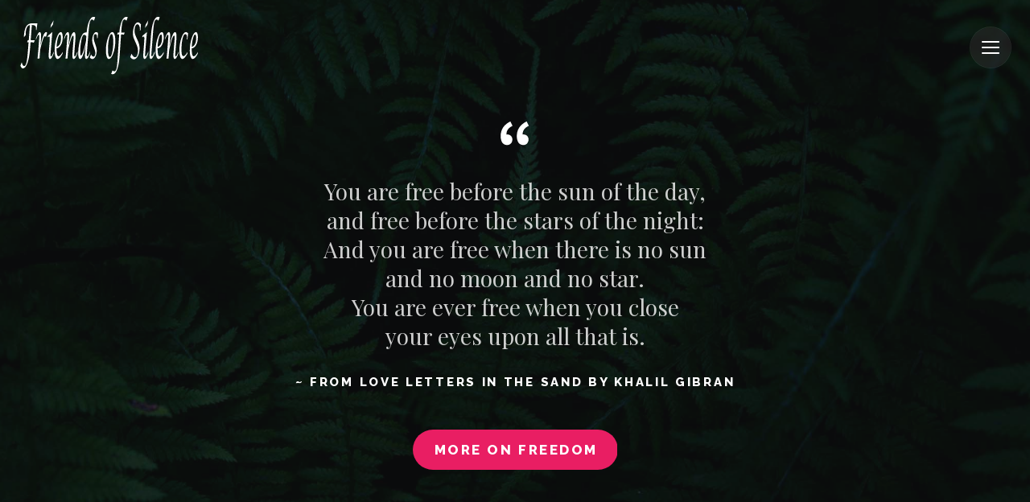

--- FILE ---
content_type: text/html; charset=UTF-8
request_url: https://friendsofsilence.net/quotes/index.php?tid=18&tag=freedom
body_size: 11868
content:
<!doctype html>
<html>
    <head>
        <meta charset="UTF-8">
        <meta name="viewport" content="width=device-width, height=device-height, initial-scale=1.0, user-scalable=no">
        <meta name="apple-mobile-web-app-capable" content="yes" />

        <!-- Page title -->
        <title>Friends of Silence</title>

        <!-- Fonts -->
        <link href="https://fonts.googleapis.com/css?family=Playfair+Display:400,700,400italic,700italic|Raleway:300,500,800|Source+Sans+Pro:100,300,400,600,700,900" rel="stylesheet" type="text/css" />
        
        
        <!-- Styles -->
        <link rel="stylesheet" href="css/slides.css" name="main-styles">

        <!-- Scripts -->
        <script src="https://code.jquery.com/jquery-1.12.1.min.js" name="jquery"></script>
        <script src="js/plugins.js" type="text/javascript" name="plugins"></script>
        <script src="js/slides.js" type="text/javascript" name="main-scripts"></script>
				<script type="text/javascript">
				<!--//--><![CDATA[//><!--
				(function(i,s,o,g,r,a,m){i["GoogleAnalyticsObject"]=r;i[r]=i[r]||function(){(i[r].q=i[r].q||[]).push(arguments)},i[r].l=1*new Date();a=s.createElement(o),m=s.getElementsByTagName(o)[0];a.async=1;a.src=g;m.parentNode.insertBefore(a,m)})(window,document,"script","//www.google-analytics.com/analytics.js","ga");ga("create", "UA-27803462-1", { "cookieDomain": "auto" });ga("send", "pageview");
				//--><!]]>
				</script>                         
    </head>
    <body class="slides cards simplifiedMobile animated">
            

<!-- SVG Library -->
<svg xmlns="http://www.w3.org/2000/svg" style="display:none">
  
  <symbol id="logo" viewBox="0 0 150 50"><path d="M11.398 8.082c2.094 0 3.141.853 3.141 2.559 0 .511-.034 1.03-.1 1.554h.492l.691-5.569h-4.43c-2.196 0-3.838.938-4.925 2.814-1.088 1.876-1.698 4.828-1.832 8.855l1.498-1.85-.008-.433c0-2.335.326-4.228.979-5.677.652-1.45 1.503-2.174 2.553-2.174l-.968 12.535h-.814l-.545 1.575h1.236l-.537 6.888c-.374 4.814-.795 8.169-1.263 10.065-.468 1.896-1.112 2.843-1.931 2.843-.896 0-1.546-1.075-1.95-3.227l-1.128 2.951c.604 1.482 1.29 2.224 2.058 2.224 1.423 0 2.67-1.449 3.743-4.349s1.795-6.775 2.169-11.63l.445-5.766h.376c.737 0 1.515.145 2.334.433l.76-2.007h-3.348l.975-12.614h.329zM22.762 13.907c-.691 0-1.453 1.041-2.284 3.122-.832 2.082-1.552 4.764-2.162 8.047h-.1l.369-4.739a40.84 40.84 0 0 0 .138-3.186c0-2.163-.369-3.244-1.105-3.244-.871 0-1.896 1.633-3.079 4.898l-.138 1.75c1.008-2.962 1.784-4.444 2.327-4.444.307 0 .46.564.46 1.691 0 .708-.039 1.546-.115 2.516l-.745 9.613-.568 6.056 1.628-.236.561-7.175c1.658-7.509 2.986-11.264 3.985-11.264.209 0 .465.255.768.767l1.021-3.556c-.283-.411-.602-.616-.961-.616zM29.112 4.186l-2.166 3.621-.514 2.676 2.019-2.676zM26.962 34.116c-.302 0-.453-.426-.453-1.278 0-.42.059-1.391.177-2.913l.752-9.721.583-6.297-3.754 3.148-.092 1.2c.594-.446 1.006-.669 1.236-.669.333 0 .499.551.499 1.653 0 .643-.072 1.936-.215 3.877l-.53 6.848c-.118 1.534-.176 2.637-.176 3.306 0 1.981.369 2.972 1.105 2.972.891 0 1.896-1.542 3.018-4.625l.138-1.83c-1.019 2.887-1.781 4.329-2.288 4.329zM35.131 24.636c1.003-1.808 1.505-3.969 1.505-6.484 0-1.257-.141-2.279-.422-3.065s-.65-1.179-1.105-1.179c-1.254 0-2.434 1.628-3.54 4.886s-1.658 6.734-1.658 10.43c0 2.071.226 3.759.679 5.063.453 1.304 1.043 1.956 1.77 1.956 1.146 0 2.534-1.456 4.161-4.369l.115-1.515c-1.361 2.414-2.516 3.62-3.463 3.62-1.095 0-1.643-1.915-1.643-5.746l.008-.885c1.392 0 2.589-.905 3.593-2.712zm-2.557-5.603c.573-2.092 1.167-3.139 1.781-3.139.568 0 .852 1.003.852 3.011 0 2.034-.322 3.69-.967 4.969-.645 1.279-1.541 2.037-2.687 2.272.108-2.649.448-5.02 1.021-7.113zM46.609 34.116c-.302 0-.453-.413-.453-1.239 0-.446.059-1.43.177-2.952l.745-9.603c.087-1.115.13-2.06.13-2.834 0-2.387-.419-3.581-1.259-3.581-.696 0-1.447 1.02-2.253 3.06s-1.529 4.74-2.169 8.098h-.115l.376-4.86c.118-1.561.177-2.676.177-3.345 0-1.968-.369-2.952-1.106-2.952-.896 0-1.901 1.547-3.017 4.642l-.138 1.808c1.023-2.883 1.786-4.325 2.288-4.325.302 0 .453.407.453 1.22 0 .459-.059 1.443-.177 2.952l-.752 9.721-.568 6.062 1.62-.236.561-7.025c1.735-7.937 3.091-11.905 4.069-11.905.307 0 .461.531.461 1.592 0 .511-.031 1.14-.092 1.888l-.745 9.632c-.123 1.572-.184 2.687-.184 3.342 0 1.979.368 2.969 1.105 2.969.896 0 1.901-1.541 3.018-4.622l.146-1.828c-1.021 2.88-1.786 4.321-2.298 4.321zM59.324 29.787c-1.019 2.887-1.784 4.329-2.296 4.329-.302 0-.453-.426-.453-1.278 0-.42.062-1.391.185-2.913l1.205-15.585c.328-4.198.699-7.061 1.113-8.589.415-1.528 1.032-2.292 1.851-2.292.425 0 .942.341 1.551 1.023l1.052-2.794a2.447 2.447 0 0 0-1.382-.413c-1.223 0-2.342 1.023-3.355 3.07a17.923 17.923 0 0 0-1.383 3.845c-.328 1.371-.642 3.355-.944 5.953-1.07 0-1.886.2-2.449.6-.563.4-1.126 1.184-1.689 2.352-.84 1.758-1.524 3.929-2.054 6.514-.53 2.585-.794 5.058-.794 7.419 0 3.477.542 5.215 1.628 5.215.706 0 1.464-1.036 2.272-3.109.809-2.072 1.507-4.762 2.096-8.068h.138l-.376 4.86c-.123 1.588-.184 2.703-.184 3.346 0 1.981.371 2.972 1.113 2.972.891 0 1.894-1.542 3.01-4.625l.145-1.832zm-3.44-8.146c-.625 3.043-1.35 5.753-2.177 8.127-.827 2.375-1.46 3.562-1.9 3.562-.476 0-.714-1.029-.714-3.089 0-2.847.33-6.054.991-9.623.558-3.017 1.3-4.526 2.227-4.526.645 0 1.285.367 1.919 1.102l-.346 4.447zM62.05 15.983c-.66 1.384-.991 2.969-.991 4.752 0 1.286.34 2.886 1.021 4.802l.699 1.968c.578 1.613.868 2.886.868 3.817 0 .84-.146 1.545-.437 2.115-.291.571-.648.856-1.073.856-.689 0-1.366-.623-2.03-1.869l-1.014 2.656c.783.773 1.5 1.161 2.15 1.161.926 0 1.753-.689 2.48-2.066.727-1.378 1.09-2.945 1.09-4.703 0-1.272-.343-2.899-1.029-4.88l-.63-1.791c-.594-1.719-.891-3.096-.891-4.133 0-2.046.498-3.07 1.493-3.07.888 0 1.333.886 1.333 2.657 0 .158-.005.295-.016.413l-.023.335h.491l.338-4.349c-.578-.499-1.101-.748-1.566-.748-.848.001-1.603.693-2.263 2.077zM80.193 20.893c0-2.034-.23-3.706-.691-5.018s-1.047-1.968-1.758-1.968c-1.316 0-2.532 1.604-3.647 4.811-1.116 3.208-1.674 6.701-1.674 10.479 0 2.007.224 3.683.671 5.027.448 1.345 1.007 2.018 1.678 2.018 1.382 0 2.63-1.577 3.748-4.732 1.115-3.156 1.673-6.695 1.673-10.617zm-2.545 9.888c-.576 2.499-1.244 3.749-2.001 3.749-1.029 0-1.543-2.132-1.543-6.396 0-3.228.293-6.13.879-8.708.586-2.578 1.245-3.867 1.978-3.867 1.033 0 1.551 2.171 1.551 6.514 0 3.306-.289 6.209-.864 8.708zM85.582 4.845c-1.054 2.381-1.727 5.474-2.019 9.278l-.023.256h-1.298l-.537 1.456h1.72L81.951 38.21c-.195 2.938-.49 5.044-.887 6.316-.397 1.272-.962 1.909-1.693 1.909-.512 0-1.014-.256-1.505-.768L76.769 48.6c.44.171.859.256 1.259.256 1.521 0 2.784-1.396 3.793-4.191 1.009-2.794 1.682-6.763 2.02-11.905l1.121-16.923h.398c.655 0 1.309.099 1.958.295l.622-1.751h-2.871l.223-2.794c.24-3.096.548-5.225.921-6.386.374-1.161.944-1.741 1.712-1.741.502 0 .991.38 1.467 1.141L90.49 1.61a2.39 2.39 0 0 0-1.235-.334c-1.395-.003-2.618 1.188-3.673 3.569zM98.942 5.878c-1.121 0-2.086.889-2.895 2.666-.81 1.778-1.214 3.894-1.214 6.347 0 1.233.097 2.217.288 2.952.192.735.69 2.007 1.494 3.817l1.082 2.46c.84 1.902 1.259 3.641 1.259 5.215 0 1.601-.223 2.909-.668 3.926s-1.019 1.525-1.72 1.525c-1.008 0-1.983-.978-2.925-2.933l-1.067 2.795c.947 1.22 1.922 1.83 2.926 1.83 1.31 0 2.438-.905 3.386-2.716.946-1.811 1.42-3.981 1.42-6.514 0-1.929-.504-4.001-1.513-6.218l-.905-2.007c-.722-1.574-1.197-2.775-1.425-3.601-.228-.827-.342-1.738-.342-2.735 0-1.482.226-2.726.676-3.729.45-1.004 1.006-1.505 1.666-1.505.64 0 1.154.38 1.544 1.141.389.761.583 1.765.583 3.011 0 .158-.005.44-.016.846h.484l.384-4.939c-.956-1.089-1.791-1.634-2.502-1.634zM105.33 34.116c-.302 0-.453-.426-.453-1.278 0-.42.059-1.391.177-2.913l.752-9.721.584-6.297-3.755 3.148-.092 1.2c.594-.446 1.006-.669 1.236-.669.332 0 .499.551.499 1.653 0 .643-.072 1.936-.215 3.877l-.53 6.848c-.117 1.534-.177 2.637-.177 3.306 0 1.981.369 2.972 1.106 2.972.891 0 1.896-1.542 3.017-4.625l.139-1.83c-1.018 2.887-1.781 4.329-2.288 4.329zM107.479 4.186l-2.165 3.621-.514 2.676 2.019-2.676zM111.443 14.379c.328-4.237.697-7.117 1.106-8.639.41-1.521 1.022-2.282 1.838-2.282.43 0 .942.348 1.537 1.043l1.053-2.814a2.427 2.427 0 0 0-1.383-.413c-1.466 0-2.709 1.322-3.731 3.965s-1.718 6.34-2.086 11.089l-1.054 13.578c-.107 1.391-.161 2.499-.161 3.326 0 2.007.364 3.011 1.091 3.011.871 0 1.911-1.581 3.12-4.743l.138-1.81c-.194.433-.33.741-.407.925-.983 2.335-1.647 3.502-1.99 3.502-.303 0-.454-.413-.454-1.239 0-.459.06-1.443.177-2.952l1.206-15.547zM118.836 24.636c1.003-1.808 1.505-3.969 1.505-6.484 0-1.257-.142-2.279-.423-3.065s-.65-1.179-1.105-1.179c-1.254 0-2.434 1.628-3.539 4.886-1.106 3.257-1.659 6.734-1.659 10.43 0 2.071.227 3.759.68 5.063.453 1.304 1.043 1.956 1.77 1.956 1.146 0 2.534-1.456 4.162-4.369l.115-1.515c-1.362 2.414-2.517 3.62-3.463 3.62-1.096 0-1.644-1.915-1.644-5.746l.008-.885c1.392 0 2.589-.905 3.593-2.712zm-2.558-5.603c.573-2.092 1.168-3.139 1.782-3.139.567 0 .852 1.003.852 3.011 0 2.034-.322 3.69-.967 4.969-.646 1.279-1.541 2.037-2.688 2.272.108-2.649.448-5.02 1.021-7.113zM130.313 34.116c-.302 0-.452-.413-.452-1.239 0-.446.059-1.43.176-2.952l.745-9.603c.087-1.115.131-2.06.131-2.834 0-2.387-.42-3.581-1.26-3.581-.696 0-1.447 1.02-2.253 3.06-.807 2.04-1.529 4.74-2.169 8.098h-.115l.376-4.86c.117-1.561.177-2.676.177-3.345 0-1.968-.369-2.952-1.105-2.952-.896 0-1.902 1.547-3.018 4.642l-.139 1.808c1.024-2.883 1.786-4.325 2.288-4.325.302 0 .453.407.453 1.22 0 .459-.059 1.443-.177 2.952l-.752 9.721-.568 6.062 1.62-.236.561-7.025c1.735-7.937 3.092-11.905 4.069-11.905.307 0 .46.531.46 1.592 0 .511-.03 1.14-.092 1.888l-.745 9.632c-.122 1.572-.184 2.687-.184 3.342 0 1.979.368 2.969 1.105 2.969.896 0 1.901-1.541 3.018-4.622l.146-1.828c-1.018 2.88-1.784 4.321-2.296 4.321zM139.497 19.968h.477l.514-5.057c-.588-.669-1.18-1.003-1.773-1.003-1.351 0-2.59 1.597-3.716 4.792-1.126 3.195-1.689 6.701-1.689 10.518 0 2.112.226 3.812.676 5.097.45 1.286 1.047 1.929 1.789 1.929 1.075 0 2.452-1.456 4.131-4.369l.115-1.534c-1.32 2.388-2.473 3.581-3.455 3.581-1.034 0-1.551-1.777-1.551-5.333 0-3.726.299-6.821.898-9.288.599-2.466 1.349-3.7 2.249-3.7.957 0 1.436.905 1.436 2.716 0 .289-.025.741-.076 1.358l-.025.293zM145.163 33.979c-1.096 0-1.644-1.915-1.644-5.746l.008-.885c1.393 0 2.59-.904 3.594-2.712 1.003-1.808 1.505-3.969 1.505-6.484 0-1.257-.142-2.279-.423-3.065s-.65-1.179-1.105-1.179c-1.254 0-2.434 1.628-3.539 4.886-1.106 3.257-1.659 6.734-1.659 10.43 0 2.071.227 3.759.68 5.063.453 1.304 1.043 1.956 1.77 1.956 1.146 0 2.534-1.456 4.162-4.369l.115-1.515c-1.363 2.413-2.518 3.62-3.464 3.62zm-.6-14.946c.573-2.092 1.168-3.139 1.782-3.139.567 0 .852 1.003.852 3.011 0 2.034-.322 3.69-.967 4.969-.646 1.279-1.541 2.037-2.688 2.272.108-2.649.448-5.02 1.021-7.113z"/></symbol>
  
  <symbol id="logo-icon" viewBox="0 0 50 41"><path d="M4,12h42c2.2,0,4,1.8,4,4v21c0,2.2-1.8,4-4,4H4c-2.2,0-4-1.8-4-4V16C0,13.8,1.8,12,4,12z"/><path opacity="0.6" d="M45.5,9h-41C3.7,9,3,8.3,3,7.5v0C3,6.7,3.7,6,4.5,6h41C46.3,6,47,6.7,47,7.5v0C47,8.3,46.3,9,45.5,9z"/><path opacity="0.4" d="M7.5,0h35C43.3,0,44,0.7,44,1.5v0C44,2.3,43.3,3,42.5,3h-35C6.7,3,6,2.3,6,1.5v0C6,0.7,6.7,0,7.5,0z"/></symbol>
  
  <symbol id="close" viewBox="0 0 30 30"><path d="M15 0c-8.3 0-15 6.7-15 15s6.7 15 15 15 15-6.7 15-15-6.7-15-15-15zm5.7 19.3c.4.4.4 1 0 1.4-.2.2-.4.3-.7.3s-.5-.1-.7-.3l-4.3-4.3-4.3 4.3c-.2.2-.4.3-.7.3s-.5-.1-.7-.3c-.4-.4-.4-1 0-1.4l4.3-4.3-4.3-4.3c-.4-.4-.4-1 0-1.4s1-.4 1.4 0l4.3 4.3 4.3-4.3c.4-.4 1-.4 1.4 0s.4 1 0 1.4l-4.3 4.3 4.3 4.3z"/></symbol>
  
  <symbol id="menu" viewBox="0 0 22 22"><path d="M1 5h20c.6 0 1-.4 1-1s-.4-1-1-1h-20c-.6 0-1 .4-1 1s.4 1 1 1zm20 5h-20c-.6 0-1 .4-1 1s.4 1 1 1h20c.6 0 1-.4 1-1s-.4-1-1-1zm0 7h-20c-.6 0-1 .4-1 1s.4 1 1 1h20c.6 0 1-.4 1-1s-.4-1-1-1z"/></symbol>
  
  <symbol id="share" viewBox="0 0 22 22"><path d="M21 10c-.6 0-1 .4-1 1v7h-18v-7c0-.6-.4-1-1-1s-1 .4-1 1v7c0 1.1.9 2 2 2h18c1.1 0 2-.9 2-2v-7c0-.6-.4-1-1-1zM5.5 7.5c.3 0 .5-.1.7-.3l3.8-3.8v9.6c0 .6.4 1 1 1s1-.4 1-1v-9.6l3.8 3.8c.2.2.5.3.7.3s.5-.1.7-.3c.4-.4.4-1 0-1.4l-5.5-5.5c-.1-.1-.2-.2-.3-.2-.2-.1-.5-.1-.8 0l-.3.2-5.5 5.5c-.4.4-.4 1 0 1.4.2.2.4.3.7.3z"/></symbol>
  
  <symbol id="facebook" viewBox="0 0 24 24"><path d="M24 1.3v21.3c0 .7-.6 1.3-1.3 1.3h-6.1v-9.3h3.1l.5-3.6h-3.6v-2.2c0-1.1.3-1.8 1.8-1.8h1.9v-3.2c-.3 0-1.5-.1-2.8-.1-2.8 0-4.7 1.7-4.7 4.8v2.7h-3.1v3.6h3.1v9.2h-11.5c-.7 0-1.3-.6-1.3-1.3v-21.4c0-.7.6-1.3 1.3-1.3h21.3c.8 0 1.4.6 1.4 1.3z"/></symbol>
   
  <symbol id="fb-like" viewBox="0 0 20 20"><path d="M0 8v12h5v-12h-5zm2.5 10.8c-.4 0-.8-.3-.8-.8 0-.4.3-.8.8-.8s.8.3.8.8c0 .4-.4.8-.8.8zm3.5-.8h9.5c1.1 0 1.7-1 1.7-1.7 0-.3-.4-1-.4-1 1.4-.3 1.7-1.2 1.7-1.7-.1-.5-.3-.9-.5-1 1-.4 1.5-1.1 1.4-1.9-.1-.8-1-1.5-1-1.5 1-.6.9-1.5.9-1.5-.3-1.3-1.5-1.7-1.7-1.7h-5.6s.3-.5.3-2.4-1.3-3.6-2.6-3.6c0 0-.7.1-1 .3v3.5l-2.7 4.4v9.8z"/></symbol>
  
  <symbol id="twitter" viewBox="0 1 24 23"><path d="M21.5 7.6v.6c0 6.6-5 14.1-14 14.1-2.8 0-5.4-.8-7.6-2.2l1.2.1c2.3 0 4.4-.8 6.1-2.1-2.2 0-4-1.5-4.6-3.4.3.1.6.1.9.1.5 0 .9-.1 1.3-.2-2.1-.6-3.8-2.6-3.8-5 .7.4 1.4.6 2.2.6-1.3-.9-2.2-2.4-2.2-4.1 0-.9.2-1.8.7-2.5 2.4 3 6.1 5 10.2 5.2-.1-.4-.1-.7-.1-1.1 0-2.7 2.2-5 4.9-5 1.4 0 2.7.6 3.6 1.6 1-.3 2.1-.7 3-1.3-.4 1.2-1.1 2.1-2.2 2.7 1-.1 1.9-.4 2.8-.8-.6 1.1-1.4 2-2.4 2.7z"/></symbol>
  
  <symbol id="dribbble" viewBox="0 0 24 24"><path d="M12 0c-6.7 0-12 5.3-12 12s5.3 12 12 12 12-5.3 12-12-5.3-12-12-12zm7.9 5.7c1.3 1.7 2.1 3.9 2.3 6.1-.4-.1-2.4-.4-4.7-.4-.8 0-1.5 0-2.3.1 0-.1-.1-.3-.3-.5l-.7-1.5c3.7-1.4 5.3-3.4 5.7-3.8zm-7.9-3.8c2.5 0 4.9.9 6.7 2.5-.3.4-1.9 2.3-5.2 3.6-1.6-2.9-3.3-5.3-3.7-5.9.6-.1 1.4-.2 2.2-.2zm-4.4 1c.4.6 2.1 3 3.7 5.8-4.4 1.2-8.2 1.2-9.2 1.2h-.1c.8-3.1 2.9-5.6 5.6-7zm-5.7 9.1v-.3h.3c1.2 0 5.6-.1 10.1-1.5l.8 1.6c-.1 0-.3 0-.4.1-5.1 1.6-7.9 6-8.3 6.7-1.6-1.7-2.5-4.1-2.5-6.6zm10.1 10.1c-2.3 0-4.4-.8-6.1-2.1.3-.5 2.4-4.4 7.9-6.3 1.3 3.6 2 6.7 2.1 7.6-1.2.6-2.6.8-3.9.8zm5.7-1.8c-.1-.8-.7-3.6-2-7.1.7-.1 1.3-.1 2-.1 2.1 0 3.7.4 4.1.5-.3 2.8-1.8 5.2-4.1 6.7z"/></symbol>
  
  <symbol id="pinterest" viewBox="0 0 24 24"><path d="M5.9 13.9c1.2-2-.4-2.5-.6-4-1-6.1 7.1-10.2 11.4-6 2.9 2.9 1 12-3.7 11-4.6-.9 2.2-8.1-1.4-9.5-3-1.1-4.6 3.6-3.2 5.9-.8 4-2.5 7.7-1.8 12.7 2.3-1.7 3.1-4.8 3.7-8.1 1.2.7 1.8 1.4 3.3 1.5 5.5.4 8.6-5.4 7.8-10.7-.7-4.7-5.5-7.1-10.6-6.6-4.1.4-8.1 3.7-8.3 8.3-.1 2.8.7 4.9 3.4 5.5z"/></symbol>
  
  <symbol id="googlePlus" viewBox="0 0 24 24"><path d="M7.8 13.5h4.6c-.6 2-2.5 3.4-4.6 3.4-2.7 0-4.9-2.2-4.9-4.9s2.2-4.9 4.9-4.9c1.1 0 2.1.3 3 1l1.8-2.4c-1.4-1.1-3-1.6-4.8-1.6-4.3 0-7.9 3.5-7.9 7.9s3.5 7.9 7.9 7.9 7.9-3.5 7.9-7.9v-1.5h-7.9v3zM21.7 11v-2.2h-2v2.2h-2.2v2h2.2v2.2h2v-2.2h2.2v-2z"/></symbol>
  
  <symbol id="stumbleupon" viewBox="0 0 24 24"><path d="M13.3 9.6l1.6.8 2.5-.8v-1.4c0-3-2.4-5.4-5.4-5.4s-5.4 2.4-5.4 5.4v7.5c0 .7-.6 1.3-1.3 1.3s-1.3-.6-1.3-1.3v-3.2h-4v3.2c0 3 2.4 5.4 5.4 5.4s5.4-2.4 5.4-5.4v-7.5c0-.7.6-1.3 1.3-1.3s1.3.6 1.3 1.3l-.1 1.4zm6.6 2.9v3.2c0 .7-.6 1.3-1.3 1.3s-1.3-.6-1.3-1.3v-3.2l-2.5.8-1.6-.8v3.2c0 3 2.4 5.4 5.4 5.4s5.4-2.4 5.4-5.4v-3.2h-4.1z"/></symbol>
  
  <symbol id="linkedin" viewBox="0 0 24 24"><path d="M22.2 0h-20.4c-1 0-1.8.8-1.8 1.7v20.7c0 1 .8 1.7 1.8 1.7h20.5c1 0 1.8-.8 1.8-1.7v-20.7c-.1-.9-.9-1.7-1.9-1.7zm-14.9 20.2h-3.6v-10.9h3.6v10.9zm-1.8-12.4c-1.2 0-2-.8-2-1.9 0-1.1.8-1.9 2.1-1.9 1.2 0 2 .8 2 1.9-.1 1.1-.9 1.9-2.1 1.9zm14.8 12.4h-3.6v-5.8c0-1.5-.5-2.5-1.8-2.5-1 0-1.6.7-1.9 1.3-.1.2-.1.6-.1.9v6.1h-3.6v-10.9h3.6v1.5c.5-.7 1.3-1.8 3.3-1.8 2.4 0 4.2 1.6 4.2 4.9v6.3z"/></symbol>
  
  <symbol id="apple" viewBox="-1 1 24 24"><path d="M17.6 13.8c0-3 2.5-4.5 2.6-4.6-1.4-2.1-3.6-2.3-4.4-2.4-1.9-.2-3.6 1.1-4.6 1.1-.9 0-2.4-1.1-4-1-2 0-3.9 1.2-5 3-2.1 3.7-.5 9.1 1.5 12.1 1 1.5 2.2 3.1 3.8 3 1.5-.1 2.1-1 3.9-1s2.4 1 4 1 2.7-1.5 3.7-2.9c1.2-1.7 1.6-3.3 1.7-3.4-.1-.1-3.2-1.3-3.2-4.9zm-3.1-9c.8-1 1.4-2.4 1.2-3.8-1.2 0-2.7.8-3.5 1.8-.8.9-1.5 2.3-1.3 3.7 1.4.1 2.8-.7 3.6-1.7z"/></symbol>
  
  <symbol id="tumblr" viewBox="0 0 23 23"><path d="M12.573 4.94v-4.94h-3.188c-.072.183-.11.4-.11.622-.034.107-.072.184-.072.293-.328 1.829-1.28 3.11-2.892 3.807-.476.218-.914.253-1.39.218v3.987h2.342c.039 5.603.039 8.493.039 8.64v.332c.294 2.449 1.573 3.914 3.843 4.463.914.257 1.901.366 2.892.366 1.279-.036 2.525-.256 3.771-.659v-4.685c-.731.22-1.395.402-1.977.583-1.135.333-2.087.113-2.857-.619-.073-.11-.183-.257-.221-.403-.106-.586-.178-1.206-.178-1.795v-6.222h5.083v-3.988h-5.085z"/></symbol>
  
  <symbol id="instagram" viewBox="0 0 24 24"><path d="M24,2.5C23.8,1.1,22.7,0,21.2,0C15.1,0,8.9,0,2.8,0C2.6,0,2.4,0,2.3,0C0.9,0.3,0,1.4,0,2.8C0,5.9,0,8.9,0,12
		c0,3.1,0,6.1,0,9.2c0,0.2,0,0.3,0,0.5C0.2,23,1.4,24,2.7,24c6.2,0,12.4,0,18.5,0c0.1,0,0.2,0,0.3,0c1.4-0.2,2.4-1.3,2.4-2.7
		c0-6.2,0-12.4,0-18.5C24,2.7,24,2.6,24,2.5z M12,7.4c2.5,0,4.6,2.1,4.6,4.6c0,2.6-2.1,4.6-4.6,4.6c-2.6,0-4.6-2.1-4.6-4.6
		C7.4,9.5,9.5,7.4,12,7.4z M21.2,10.3c0,3.3,0,6.6,0,9.9c0,0.6-0.4,1-1,1c-5.1,0-10.3,0-15.4,0c-0.4,0-0.7,0-1.1,0c-0.6,0-1-0.4-1-1
		c0-3.3,0-6.7,0-10c0,0,0-0.1,0-0.1c0.7,0,1.4,0,2.1,0c-0.5,1.9-0.3,3.7,0.7,5.4c0.7,1.2,1.6,2.2,2.9,2.9c2.4,1.4,5.5,1.2,7.8-0.3
		c1.3-0.9,2.2-2,2.8-3.5c0.5-1.5,0.6-2.9,0.2-4.4c0.7,0,1.4,0,2.1,0C21.2,10.2,21.2,10.2,21.2,10.3z M21.2,6.4c0,0.5-0.4,0.9-1,0.9
		c0,0,0,0,0,0c-0.4,0-0.9,0-1.3,0c-0.5,0-0.9,0-1.4,0c-0.5,0-0.9-0.4-0.9-0.9c0-0.9,0-1.9,0-2.8c0-0.5,0.4-0.9,0.9-0.9
		c0.9,0,1.8,0,2.7,0c0.5,0,0.9,0.4,0.9,0.9C21.2,4.6,21.2,5.5,21.2,6.4z"/></symbol>
  
  <symbol id="arrow-down" viewBox="0 0 24 24"><path d="M12 18c-.2 0-.5-.1-.7-.3l-11-10c-.4-.4-.4-1-.1-1.4.4-.4 1-.4 1.4-.1l10.4 9.4 10.3-9.4c.4-.4 1-.3 1.4.1.4.4.3 1-.1 1.4l-11 10c-.1.2-.4.3-.6.3z"/></symbol>
  
  <symbol id="arrow-up" viewBox="0 0 24 24"><path d="M11.9 5.9c.2 0 .5.1.7.3l11 10c.4.4.4 1 .1 1.4-.4.4-1 .4-1.4.1l-10.4-9.4-10.3 9.4c-.4.4-1 .3-1.4-.1-.4-.4-.3-1 .1-1.4l11-10c.1-.2.4-.3.6-.3z"/></symbol>
  
  <symbol id="arrow-left" viewBox="0 0 31 72"><path d="M30 72c-.3 0-.6-.1-.8-.4l-29-34c-.3-.4-.3-.9 0-1.3l29-36c.3-.4 1-.5 1.4-.2.4.3.5 1 .2 1.4l-28.5 35.5 28.5 33.4c.4.4.3 1.1-.1 1.4-.2.1-.5.2-.7.2z"/></symbol>
  
  <symbol id="arrow-right" viewBox="0 0 31 72"><path d="M1 0c.3 0 .6.1.8.4l29 34c.3.4.3.9 0 1.3l-29 36c-.3.4-1 .5-1.4.2-.4-.3-.5-1-.2-1.4l28.5-35.5-28.5-33.4c-.4-.4-.3-1.1.1-1.4.2-.1.5-.2.7-.2z"/></symbol>
  
  <symbol id="arrow-top" viewBox="0 0 24 24"><path d="M20.7 10.3l-8-8c-.4-.4-1-.4-1.4 0l-8 8c-.4.4-.4 1 0 1.4s1 .4 1.4 0l6.3-6.3v15.6c0 .6.4 1 1 1s1-.4 1-1v-15.6l6.3 6.3c.2.2.5.3.7.3s.5-.1.7-.3c.4-.4.4-1 0-1.4z"/></symbol>
  
  <symbol id="play" viewBox="0 0 30 30"><path d="M7 30v-30l22 15z"/></symbol>
  
  <symbol id="appstoreButton" viewBox="0 0 135 40"><path fill="#000" d="M135 36.2c0 2.1-1.7 3.8-3.8 3.8h-127.4c-2.1 0-3.8-1.7-3.8-3.8v-32.3c0-2.2 1.7-3.9 3.8-3.9h127.3c2.1 0 3.8 1.7 3.8 3.8l.1 32.4z"/><path fill="#ffffff" d="M30.1 19.8c0-3.2 2.6-4.8 2.8-4.9-1.5-2.2-3.9-2.5-4.7-2.5-2-.2-3.9 1.2-4.9 1.2s-2.6-1.2-4.2-1.1c-2.1 0-4.1 1.3-5.2 3.2-2.3 3.9-.6 9.7 1.6 12.9 1.1 1.6 2.4 3.3 4 3.2 1.6-.1 2.2-1 4.2-1 1.9 0 2.5 1 4.2 1s2.8-1.6 3.9-3.1c1.3-1.8 1.8-3.5 1.8-3.6-.1-.2-3.4-1.5-3.5-5.3zM26.9 10.3c.9-1.1 1.5-2.6 1.3-4.1-1.3.1-2.8.9-3.8 1.9-.8.9-1.5 2.5-1.3 3.9 1.5.2 2.9-.6 3.8-1.7zM53.6 31.5h-2.3l-1.2-3.9h-4.3l-1.2 3.9h-2.2l4.3-13.3h2.6l4.3 13.3zm-3.8-5.5l-1.1-3.5c-.2-.4-.4-1.2-.7-2.5-.1.6-.3 1.4-.6 2.5l-1.2 3.5h3.6zM64.7 26.6c0 1.6-.4 2.9-1.3 3.9-.8.8-1.8 1.3-2.9 1.3-1.3 0-2.2-.5-2.7-1.4v5.1h-2.1v-10.4c0-1 0-2.1-.1-3.2h1.9l.1 1.5c.7-1.1 1.8-1.7 3.2-1.7 1.1 0 2.1.4 2.8 1.3.7.9 1.1 2.1 1.1 3.6zm-2.2.1c0-.9-.2-1.7-.6-2.3-.5-.6-1.1-.9-1.9-.9-.5 0-1 .2-1.4.5-.4.3-.7.8-.8 1.4-.1.3-.1.5-.1.7v1.6c0 .7.2 1.3.6 1.8s1 .7 1.7.7c.8 0 1.4-.3 1.9-.9.4-.8.6-1.6.6-2.6zM75.7 26.6c0 1.6-.4 2.9-1.3 3.9-.8.8-1.8 1.3-2.9 1.3-1.3 0-2.2-.5-2.7-1.4v5.1h-2.1v-10.4c0-1 0-2.1-.1-3.2h1.9l.1 1.5c.7-1.1 1.8-1.7 3.2-1.7 1.1 0 2.1.4 2.8 1.3.7.9 1.1 2.1 1.1 3.6zm-2.2.1c0-.9-.2-1.7-.6-2.3-.5-.6-1.1-.9-1.9-.9-.5 0-1 .2-1.4.5-.4.3-.7.8-.8 1.4-.1.3-.1.5-.1.7v1.6c0 .7.2 1.3.6 1.8.4.3 1 .5 1.7.5.8 0 1.4-.3 1.9-.9.4-.6.6-1.4.6-2.4zM88 27.8c0 1.1-.4 2.1-1.2 2.8-.9.8-2.1 1.2-3.6 1.2-1.4 0-2.6-.3-3.4-.8l.5-1.8c.9.6 2 .8 3.1.8.8 0 1.4-.2 1.9-.5.4-.4.7-.8.7-1.5 0-.5-.2-1-.6-1.4-.4-.4-1-.7-1.8-1-2.4-.9-3.6-2.2-3.6-3.9 0-1.1.4-2 1.2-2.7.8-.7 1.9-1 3.3-1 1.2 0 2.2.2 3 .6l-.5 1.8c-.8-.4-1.6-.6-2.5-.6-.8 0-1.3.2-1.8.6-.4.3-.5.7-.5 1.2s.2 1 .6 1.3c.4.3 1 .7 1.9 1 1.1.5 2 1 2.5 1.6.6.6.8 1.4.8 2.3zM95.1 23.5h-2.3v4.7c0 1.2.4 1.8 1.2 1.8.4 0 .7 0 .9-.1l.1 1.6c-.4.2-1 .2-1.7.2-.8 0-1.5-.3-2-.8s-.7-1.4-.7-2.6v-4.8h-1.4v-1.6h1.4v-1.8l2.1-.6v2.4h2.3l.1 1.6zM105.7 26.6c0 1.5-.4 2.7-1.3 3.6-.9 1-2.1 1.5-3.5 1.5s-2.5-.5-3.4-1.4c-.8-.9-1.3-2.1-1.3-3.5 0-1.5.4-2.7 1.3-3.7.9-.9 2-1.4 3.5-1.4 1.4 0 2.5.5 3.4 1.4.9.9 1.3 2.1 1.3 3.5zm-2.2.1c0-.9-.2-1.6-.6-2.3-.4-.8-1.1-1.1-1.9-1.1-.9 0-1.5.4-2 1.1-.4.6-.6 1.4-.6 2.3s.2 1.6.6 2.3c.5.8 1.1 1.1 1.9 1.1.8 0 1.5-.4 1.9-1.2.5-.6.7-1.3.7-2.2zM112.6 23.8c-.2 0-.4-.1-.7-.1-.8 0-1.3.3-1.7.8s-.5 1.1-.5 1.9v5h-2.1v-6.6c0-1.1 0-2.1-.1-3h1.9l.1 1.8h.1c.2-.6.6-1.1 1.1-1.5.5-.3 1-.5 1.5-.5h.5v2.2h-.1zM122.2 26.3c0 .4 0 .7-.1 1h-6.4c0 .9.3 1.7.9 2.2.5.4 1.2.7 2.1.7.9 0 1.8-.2 2.6-.5l.3 1.5c-.9.4-2 .6-3.2.6-1.5 0-2.7-.4-3.5-1.3s-1.3-2.1-1.3-3.5.4-2.7 1.2-3.6c.8-1 1.9-1.5 3.4-1.5 1.4 0 2.4.5 3.1 1.5.6.6.9 1.7.9 2.9zm-2.1-.6c0-.6-.1-1.2-.4-1.6-.4-.6-.9-.9-1.7-.9-.7 0-1.3.3-1.7.9-.4.5-.6 1-.6 1.7l4.4-.1zM49 10c0 1.2-.4 2.1-1.1 2.7-.7.5-1.6.8-2.8.8-.6 0-1.1 0-1.5-.1v-6.4c.6-.1 1.2-.1 1.8-.1 1.1 0 2 .2 2.6.7.7.6 1 1.4 1 2.4zm-1.1 0c0-.8-.2-1.3-.6-1.8-.4-.4-1-.6-1.8-.6-.3 0-.6 0-.8.1v4.9h.7c.8 0 1.4-.2 1.9-.7.4-.4.6-1 .6-1.9zM54.9 11c0 .7-.2 1.3-.6 1.8s-1 .7-1.7.7-1.2-.2-1.7-.7c-.4-.5-.6-1-.6-1.7s.2-1.3.6-1.8 1-.7 1.7-.7 1.2.2 1.7.7c.4.5.6 1 .6 1.7zm-1.1.1c0-.4-.1-.8-.3-1.1-.2-.4-.5-.6-.9-.6s-.7.2-1 .6c-.2.3-.3.7-.3 1.1 0 .4.1.8.3 1.1.2.4.5.6 1 .6.4 0 .7-.2.9-.6.2-.3.3-.7.3-1.1zM62.8 8.7l-1.5 4.7h-1l-.6-2c-.2-.5-.3-1-.4-1.5-.1.5-.2 1-.4 1.5l-.6 2h-1l-1.4-4.7h1.1l.5 2.3.3 1.5c.2-.4.3-.9.5-1.5l.7-2.2h.9l.6 2.2c.2.5.3 1.1.4 1.6.1-.5.2-1 .3-1.6l.6-2.2 1-.1zM68.2 13.4h-1v-2.7c0-.8-.3-1.2-1-1.2-.3 0-.6.1-.8.3-.2.2-.3.5-.3.8v2.8h-1v-4.7h.9v.7c.1-.2.3-.4.5-.6.3-.2.6-.3.9-.3.4 0 .8.1 1.1.4.4.3.5.9.5 1.6v2.9h.2zM71.1 13.4h-1v-6.9h1v6.9zM77.3 11c0 .7-.2 1.3-.6 1.8-.4.5-1 .7-1.7.7s-1.2-.2-1.7-.7c-.4-.5-.6-1-.6-1.7s.2-1.3.6-1.8c.4-.5 1-.7 1.7-.7s1.2.2 1.7.7c.4.5.6 1 .6 1.7zm-1.1.1c0-.4-.1-.8-.3-1.1-.2-.4-.5-.6-.9-.6s-.7.2-1 .6c-.2.3-.3.7-.3 1.1 0 .4.1.8.3 1.1.2.4.5.6 1 .6.4 0 .7-.2.9-.6.2-.3.3-.7.3-1.1zM82.3 13.4h-.9l-.1-.5c-.3.4-.8.7-1.4.7-.4 0-.8-.1-1.1-.4-.2-.3-.4-.6-.4-1 0-.6.2-1 .7-1.3.5-.3 1.2-.5 2-.4v-.1c0-.6-.3-.9-1-.9-.5 0-.9.1-1.2.3l-.1-.8c.4-.3 1-.4 1.6-.4 1.2 0 1.8.6 1.8 1.9v1.7c.1.6.1 1 .1 1.2zm-1.1-1.6v-.7c-1.2 0-1.7.3-1.7.9 0 .2.1.4.2.6.1.1.3.2.5.2s.4-.1.6-.2c.2-.1.3-.3.4-.6v-.2zM88.3 13.4h-.9v-.8c-.3.6-.8.9-1.5.9-.6 0-1-.2-1.4-.7-.4-.4-.6-1-.6-1.7 0-.8.2-1.4.6-1.9.4-.4.9-.7 1.5-.7s1.1.2 1.3.6v-2.7h1v5.6c-.1.6 0 1 0 1.4zm-1.1-2v-1.1c-.1-.3-.2-.5-.4-.6-.2-.2-.4-.3-.7-.3-.4 0-.7.2-.9.5-.2.3-.3.7-.3 1.2s.1.8.3 1.1c.2.3.5.5.9.5.3 0 .6-.1.8-.4.2-.2.3-.5.3-.9zM97.2 11c0 .7-.2 1.3-.6 1.8-.4.5-1 .7-1.7.7s-1.2-.2-1.7-.7c-.4-.5-.6-1-.6-1.7s.2-1.3.6-1.8 1-.7 1.7-.7 1.2.2 1.7.7c.4.5.6 1 .6 1.7zm-1 .1c0-.4-.1-.8-.3-1.1-.2-.4-.5-.6-.9-.6s-.7.2-1 .6c-.2.3-.3.7-.3 1.1 0 .4.1.8.3 1.1.2.4.5.6 1 .6.4 0 .7-.2.9-.6.2-.3.3-.7.3-1.1zM102.9 13.4h-1v-2.7c0-.8-.3-1.2-1-1.2-.3 0-.6.1-.8.3s-.3.5-.3.8v2.8h-1v-4.7h.9v.7c.1-.2.3-.4.5-.6.3-.2.6-.3 1-.3s.8.1 1.1.4c.4.3.5.9.5 1.6v2.9h.1zM109.9 9.5h-1.2v2.3c0 .6.2.9.6.9h.5v.8c-.2.1-.5.1-.8.1-.4 0-.7-.1-1-.4-.2-.3-.3-.7-.3-1.3v-2.4h-.7v-.8h.7v-.9l1-.3v1.2h1.2v.8zM115.5 13.4h-1v-2.7c0-.8-.3-1.3-.9-1.3-.5 0-.8.2-1 .7v3.2h-1v-6.9h1v2.8c.3-.5.8-.8 1.4-.8.4 0 .8.1 1.1.4.4.4.5.9.5 1.6v3h-.1zM121.2 10.9v.5h-3.2c0 .5.2.8.5 1.1.3.2.6.3 1 .3.5 0 .9-.1 1.3-.2l.2.7c-.4.2-1 .3-1.6.3-.7 0-1.3-.2-1.7-.6s-.6-1-.6-1.7.2-1.3.6-1.8c.4-.5 1-.8 1.6-.8.7 0 1.2.3 1.5.8.3.3.4.8.4 1.4zm-1-.3c0-.3-.1-.6-.2-.8-.2-.3-.5-.4-.8-.4s-.6.1-.8.4c-.2.2-.3.5-.3.8h2.1z"/></symbol>
  
  <symbol id="login" viewBox="0 0 22 22"><path d="M13 2c0 .6.4 1 1 1h6v16h-6c-.6 0-1 .4-1 1s.4 1 1 1h6c1.1 0 2-.9 2-2v-16c0-1.1-.9-2-2-2h-6c-.6 0-1 .4-1 1zm-6.5 3.5c0 .3.1.5.3.7l3.8 3.8h-9.6c-.6 0-1 .4-1 1s.4 1 1 1h9.6l-3.8 3.8c-.2.2-.3.5-.3.7s.1.5.3.7c.4.4 1 .4 1.4 0l5.5-5.5c.1-.1.2-.2.2-.3.1-.2.1-.5 0-.8l-.2-.3-5.5-5.5c-.4-.4-1-.4-1.4 0-.2.2-.3.4-.3.7z"/></symbol>
  
  <symbol id="chat" viewBox="0 0 22 22"><path d="M11 22c-.1 0-.3 0-.4-.1-.4-.1-.6-.5-.6-.9v-4h-7.8c-1.2 0-2.2-1-2.2-2.2v-11.6c0-1.2 1-2.2 2.2-2.2h17.7c1.1 0 2.1 1 2.1 2.2v11.7c0 1.2-1 2.2-2.2 2.2h-3.4l-4.7 4.7c-.2.1-.4.2-.7.2zm-8.8-19c-.1 0-.2.1-.2.2v11.7s.1.1.2.1h8.8c.6 0 1 .4 1 1v2.6l3.3-3.3c.2-.2.4-.3.7-.3h3.8c.1 0 .2-.1.2-.2v-11.6c0-.1-.1-.2-.2-.2h-17.6zM5 6h6v2h-6zM5 10h10v2h-10z"></path></symbol>
  
  <symbol id="drop-down" viewBox="0 0 16 16"><polyline stroke-width="2" stroke-linecap="round" stroke-linejoin="round" stroke-miterlimit="10" points="1,5 8,12 15,5" fill="none"/></symbol>
  
  <symbol id="direction-horizontal" viewBox="-2 6 16 16"><path d="M13.7 13.3l-5-5c-.4-.4-1-.4-1.4 0s-.4 1 0 1.4l3.3 3.3h-11.6c-.6 0-1 .4-1 1s.4 1 1 1h11.6l-3.3 3.3c-.4.4-.4 1 0 1.4.2.2.4.3.7.3s.5-.1.7-.3l5-5c.2-.2.3-.5.3-.7s-.1-.5-.3-.7z"/></symbol>
  
  <symbol id="direction-vertical" viewBox="-2 6 16 16"><path d="M6.7 21.7l5-5c.4-.4.4-1 0-1.4s-1-.4-1.4 0l-3.3 3.3v-11.6c0-.6-.4-1-1-1s-1 .4-1 1v11.6l-3.3-3.3c-.4-.4-1-.4-1.4 0-.2.2-.3.4-.3.7 0 .3.1.5.3.7l5 5c.2.2.4.3.7.3s.5-.1.7-.3z"/></symbol>
</svg>

<!-- Panel top #06 -->
<nav class="panel top">
  <div class="sections">
    <!---     --->
    <div class="left"><a href="https://friendsofsilence.substack.com"><svg style="width:225px;height:75px"><use xmlns:xlink="http://www.w3.org/1999/xlink" xlink:href="#logo"></use></svg></a></div>
    <div class="right"><span class="button actionButton sidebarTrigger" data-sidebar-id="1"><svg><use xmlns:xlink="http://www.w3.org/1999/xlink" xlink:href="#menu"></use></svg></span></div>
  </div>
</nav>

<!-- Sidebar --> 
<nav class="sidebar" data-sidebar-id="1">
  <div class="close"><svg><use xmlns:xlink="http://www.w3.org/1999/xlink" xlink:href="#close"></use></svg></div>
  <div class="content">
    <a href="https://friendsofsilence.substack.com" class="logo"><svg width="150" height="50"><use xmlns:xlink="http://www.w3.org/1999/xlink" xlink:href="#logo"></use></svg></a>
    <ul class="mainMenu uppercase">
      <li><a href="index.php">Daily Quotes</a></li>
    </ul>
    <ul class="subMenu">
<li><a href="index.php?tid=4384&tag=advent">Advent</a></li>
<li><a href="index.php?tid=4472&tag=ancient wisdom">Ancient Wisdom</a></li>
<li><a href="index.php?tid=2&tag=angels">Angels</a></li>
<li><a href="index.php?tid=3&tag=attention">Attention</a></li>
<li><a href="index.php?tid=4385&tag=awakening">Awakening</a></li>
<li><a href="index.php?tid=4&tag=beauty">Beauty</a></li>
<li><a href="index.php?tid=5&tag=blessing">Blessing</a></li>
<li><a href="index.php?tid=6&tag=breath">Breath</a></li>
<li><a href="index.php?tid=7&tag=child">Child</a></li>
<li><a href="index.php?tid=8&tag=compassion">Compassion</a></li>
<li><a href="index.php?tid=4789&tag=connection">Connection</a></li>
<li><a href="index.php?tid=9&tag=contemplation">Contemplation</a></li>
<li><a href="index.php?tid=4156&tag=courage">Courage</a></li>
<li><a href="index.php?tid=4470&tag=create">Create</a></li>
<li><a href="index.php?tid=10&tag=creativity">Creativity</a></li>
<li><a href="index.php?tid=11&tag=dance">Dance</a></li>
<li><a href="index.php?tid=12&tag=darkness">Darkness</a></li>
<li><a href="index.php?tid=13&tag=death">Death</a></li>
<li><a href="index.php?tid=4105&tag=dissatisfaction">Dissatisfaction</a></li>
<li><a href="index.php?tid=4285&tag=earth">Earthg</a></li>
<li><a href="index.php?tid=4386&tag=enough">Enough/li>
<li><a href="index.php?tid=14&tag=faith">Faith</a></li>
<li><a href="index.php?tid=4343&tag=falling">Falling</a></li>
<li><a href="index.php?tid=15&tag=fear">Fear</a></li>
<li><a href="index.php?tid=16&tag=fire">Fire</a></li>
<li><a href="index.php?tid=17&tag=forgiveness">Forgiveness</a></li>
<li><a href="index.php?tid=4468&tag=fragile">Fragile</a></li>
<li><a href="index.php?tid=18&tag=freedom">Freedom</a></li>
<li><a href="index.php?tid=19&tag=friendship">Friendship</a></li>
<li><a href="index.php?tid=20&tag=gardening">Gardeningt</a></li>
<li><a href="index.php?tid=4387&tag=going in">Going In</a></li>
<li><a href="index.php?tid=21&tag=grace">Grace</a></li>
<li><a href="index.php?tid=22&tag=gratitude">Gratitude</a></li>
<li><a href="index.php?tid=4388&tag=gravity">Gravity</a></li>
<li><a href="index.php?tid=4245&tag=hands">Hands</a></li>
<li><a href="index.php?tid=4879&tag=harvest">Harvest</a></li>
<li><a href="index.php?tid=23&tag=healing">Healing</a></li>
<li><a href="index.php?tid=4777&tag=heart">Heart</a></li>
<li><a href="index.php?tid=24&tag=home">Home</a></li>
<li><a href="index.php?tid=25&tag=hope">Hope</a></li>
<li><a href="index.php?tid=26&tag=humility">Humility</a></li>
<li><a href="index.php?tid=4299&tag=inner resources">Inner Resources</a></li>
<li><a href="index.php?tid=4469&tag=inner work">Inner Work</a></li>
<li><a href="index.php?tid=27&tag=journey">Journey</a></li>
<li><a href="index.php?tid=28&tag=joy">Joy</a></li>
<li><a href="index.php?tid=4318&tag=letting go">Letting Go</a></li>
<li><a href="index.php?tid=4276&tag=life">Life</a></li>
<li><a href="index.php?tid=29&tag=light">Light</a></li>
<li><a href="index.php?tid=30&tag=listen">Listen</a></li>
<li><a href="index.php?tid=31&tag=love">Love</a></li>
<li><a href="index.php?tid=4878&tag=lovely">Lovely</a></li>
<li><a href="index.php?tid=32&tag=meditation">Meditation</a></li>
<li><a href="index.php?tid=4143&tag=Meditative Arts">Meditative Arts</a></li>
<li><a href="index.php?tid=4305&tag=moral compass">Moral Compass</a></li>
<li><a href="index.php?tid=33&tag=music">Music</a></li>
<li><a href="index.php?tid=34&tag=mystery">Mystery</a></li>
<li><a href="index.php?tid=35&tag=name">Name</a></li>
<li><a href="index.php?tid=36&tag=nature">Nature</a></li>
<li><a href="index.php?tid=4089&tag=neighbor">Neighbor</a></li>
<li><a href="index.php?tid=37&tag=oneness">Oneness</a></li>
<li><a href="index.php?tid=38&tag=peace">Peace</a></li>
<li><a href="index.php?tid=4821&tag=perseverance">Perseverance</a></li>
<li><a href="index.php?tid=39&tag=prayer">Prayer</a></li>
<li><a href="index.php?tid=4467&tag=recover">Recover</a></li>
<li><a href="index.php?tid=4787&tag=resilience">Resilience</a></li>
<li><a href="index.php?tid=4363&tag=resurrection">Resurrection</a></li>
<li><a href="index.php?tid=40&tag=sabbath">Sabbath</a></li>
<li><a href="index.php?tid=41&tag=sacred place">Sacred Place</a></li>
<li><a href="index.php?tid=42&tag=self">Self</a></li>
<li><a href="index.php?tid=43&tag=silence">Silence</a></li>
<li><a href="index.php?tid=44&tag=simplicity">Simplicity</a></li>
<li><a href="index.php?tid=45&tag=solitude">Solitude</a></li>
<li><a href="index.php?tid=46&tag=song">Song</a></li>
<li><a href="index.php?tid=4659&tag=song, music">Song and Music</a></li>
<li><a href="index.php?tid=47&tag=soul">Soul</a></li>
<li><a href="index.php?tid=4087&tag=soul craft">Soul Craft</a></li>
<li><a href="index.php?tid=48&tag=stillness">Stillness</a></li>
<li><a href="index.php?tid=4839&tag=story">Story</a></li>
<li><a href="index.php?tid=4788&tag=suffering">Suffering</a></li>
<li><a href="index.php?tid=49&tag=surrender">Surrender</a></li>
<li><a href="index.php?tid=4329&tag=threshold">Threshold</a></li>
<li><a href="index.php?tid=50&tag=time">Time</a></li>
<li><a href="index.php?tid=51&tag=truth">Truth</a></li>
<li><a href="index.php?tid=52&tag=waiting">Waiting</a></li>
<li><a href="index.php?tid=4106&tag=walking">Walking</a></li>
<li><a href="index.php?tid=53&tag=xwisdom">Wisdom</a></li>
<li><a href="index.php?tid=4756&tag=Women's Wisdom">Women's Wisdom</a></li>
<li><a href="index.php?tid=4769&tag=women's wisdom">Women's Wisdom</a></li>
<li><a href="index.php?tid=54&tag=wonder">Wonder</a></li>
<li><a href="index.php?tid=55&tag=word">Word</a></li>
<li><a href="index.php?tid=56&tag=work">Work</a></li>

    </ul>
  </div>
</nav>

<!-- slide 80 -->
<section class="slide fade kenBurns">
  <div class="content">
    <div class="container">
      <div class="wrap">


        <div class="fix-10-12">
          <svg class="ae-1 quote-80" style="margin-top: 30px" width="36" height="30" viewBox="0 0 36 30" xmlns="http://www.w3.org/2000/svg"><path d="M12.272-.055c-8.16 3.995-12.07 10.2-12.07 18.19 0 6.97 2.72 11.135 7.99 11.135 3.74 0 6.545-2.72 6.545-6.97 0-3.825-2.975-6.205-6.545-6.205-.255 0-.595 0-.85.085 0-5.1 2.55-8.245 7.65-10.795l-2.72-5.44zm20.145 0c-8.16 3.995-12.155 10.2-12.155 18.19 0 6.97 2.805 11.135 8.075 11.135 3.74 0 6.46-2.72 6.46-6.97 0-3.825-2.89-6.205-6.46-6.205-.255 0-.595 0-.85.085 0-5.1 2.55-8.245 7.65-10.795l-2.72-5.44z"/></svg>
          <div class="fix-8-12 ae-2">
            <p class="large playfair">You are free before the sun of the day,   <br />and free before the stars of the night:   <br />And you are free when there is no sun   <br />and no moon and no star.   <br />You are ever free when you close   <br />your eyes upon all that is.</p>          </div>
          <div class="name-80 ae-3" style="margin-bottom:50px">~ from LOVE LETTERS IN THE SAND by Khalil Gibran</div>					<a href="index.php?tid=18&tag=freedom" class="button round uppercase pink ae-5 fromCenter">More on freedom</a>        </div>
      </div>
    </div>
  </div>
  <div class="background" style="background-image:url(assets/img/img-7.jpg)"></div></section>

<!-- Preloader -->
<div class="loadingIcon"><svg class="loading-icon" id="loading-circle" viewBox="0 0 18 18"><circle class="circle" opacity=".1" stroke="#fff" stroke-width="2" stroke-miterlimit="10" cx="9" cy="9" r="8" fill="none"></circle><circle class="dash" stroke-width="2" stroke-linecap="round" stroke-miterlimit="10" stroke-dasharray="1,100" cx="9" cy="9" r="8" fill="none"></circle></svg></div>
                    
</body>
</html>


--- FILE ---
content_type: text/css
request_url: https://friendsofsilence.net/quotes/css/slides.css
body_size: 19351
content:
/*** 2015 (C) BY DESIGNMODO: http://designmodo.com/slides/  */

.raleway {
  font-family:"Raleway", sans-serif !important;
}
.sourceSans {
  font-family:"Source Sans Pro", sans-serif !important;
}
.playfair {
  font-family:'Playfair Display', serif !important;
}
.georgia {
  font-family:'Georgia', serif !important;
}

html{
  margin:0;
  padding:0;
  overflow: hidden;
  -webkit-backface-visibility: hidden;
}
body{
  position: absolute;
  width:100%;
  height:100%;
}

 /* RESET */
html,body,div,span,applet,object,iframe,h1,h2,h3,h4,h5,h6,p,blockquote,pre,a,abbr,acronym,address,big,cite,code,del,dfn,em,img,ins,kbd,q,s,samp,small,strike,strong,sub,sup,tt,var,b,u,i,center,dl,dt,dd,ol,ul,li,fieldset,form,label,legend,table,caption,tbody,tfoot,thead,tr,th,td,article,aside,canvas,details,embed,figure,figcaption,footer,header,hgroup,menu,nav,output,ruby,section,summary,time,mark,audio,video{border:0;vertical-align:baseline;margin:0;padding:0}article,aside,details,figcaption,figure,footer,header,hgroup,menu,nav,section{display:block}ol,ul,li{list-style:none}blockquote,q{quotes:none}blockquote:before,blockquote:after,q:before,q:after{content:none}table{border-collapse:collapse;border-spacing:0}b,strong{font-weight:700}html{position:static!important;top:0!important;box-sizing:border-box;}*,*:before,*:after{box-sizing:inherit;}

html, body {
	max-width:100%;
	overflow-x:hidden;
  -webkit-tap-highlight-color:rgba(0,0,0,0);
  -webkit-tap-highlight-color:transparent;
}

html.scrollable, 
html.scrollable body {
  overflow-y:auto;
  -webkit-overflow-scrolling: touch;
}

.table {
  display:table;
  width:100%;
  height:100%;
}

.cell {
  display:table-cell;
  text-align:center;
  vertical-align:middle;  
}





/***
 *      __  __              
 *     |  \/  |     ( )      
 *     | \  / | __ _ _ _ __  
 *     | |\/| |/ _` | | '_ \ 
 *     | |  | | (_| | | | | |
 *     |_|  |_|\__,_|_|_| |_|
 *                           
 *                           
 */
.slides {
  color:#fff;
  fill:#fff;
  font-family:"Raleway";
  background:#111;
  
  -webkit-font-smoothing:antialiased;
  -webkit-user-select:none;
  -moz-user-select:none;
  -ms-user-select:none;
  user-select:none;
  
  text-rendering:optimizeSpeed;
  
  -webkit-transition:0.15s;
  transition:0.15s;
}

.safari.retina .slides {
  -webkit-font-smoothing:subpixel-antialiased;
}

.slides.bodyWhite {
  background:#fff;
}

a:hover {
  -webkit-transition:0.15s;
  transition:0.15s;
}

img {
   max-width:100%;
   display:inline-block;
}

img.rounded { border-radius:4px; }
 
svg {
  -webkit-transition:0.15s;
  transition:0.15s;
}

.slide.whiteSlide svg {
   fill:#303030;
}

.svgContainer,
.embedContainer {
  position:relative;
  width:100%;
  height:0;
  padding:0;
}

.svgContainer svg.scale,
.embedContainer .scale {
  position: absolute; 
  height: 100%; 
  width: 100%; 
  left: 0; 
  top: 0;
}



video::-webkit-media-controls {
  display:none !important;
}

.scroll-x { overflow-x:scroll;}
.scroll-y { overflow-y:scroll;}
.scrollHidden { overflow:hidden;}

.light, .uppercase.light { font-weight:100 !important;}
.normal, .uppercase.normal { font-weight:normal !important;}
.italic { font-style:italic !important;}
.bold { font-weight:bold !important;}
.semiBold { font-weight:500 !important;}
.ultraBold, .uppercase.ultraBold { font-weight:900 !important;}

.top { vertical-align:top !important;}
.left { text-align:left !important;}
.right { text-align:right !important;}
.center { text-align:center !important;}
.middle { vertical-align:middle !important;}
.bottom { vertical-align:bottom !important;}

.block { display:block !important;}
.inlineBlock { display:inline-block !important;}
.inline { display:inline !important;}
.relative { position:relative !important;}
.absolute { position:absolute !important;}
.fixed { position:fixed !important;}
.wide { width:100%;}
.nowrap { white-space:nowrap;}

.crop { margin:0 !important;}
.cropBottom { margin-bottom:0 !important;}
.cropTop { margin-top:0 !important;}
.cropLeft, .trim { margin-left:0 !important;}
.cropRight, .trim { margin-right:0 !important;}

.opacity-0 { opacity:0.1 !important;}
.opacity-1 { opacity:0.1 !important;}
.opacity-2 { opacity:0.2 !important;}
.opacity-3 { opacity:0.3 !important;}
.opacity-4 { opacity:0.4 !important;}
.opacity-5 { opacity:0.5 !important;}
.opacity-6 { opacity:0.6 !important;}
.opacity-7 { opacity:0.7 !important;}
.opacity-8 { opacity:0.8 !important;}
.opacity-9 { opacity:0.9 !important;}
.opaque { opacity:1 !important;}

.height-0 { height:0 !important;}
.height-1 { height:10vh !important;}
.height-2 { height:20vh !important;}
.height-3 { height:30vh !important;}
.height-4 { height:40vh !important;}
.height-5 { height:50vh !important;}
.height-6 { height:60vh !important;}
.height-7 { height:70vh !important;}
.height-8 { height:80vh !important;}
.height-9 { height:90vh !important;}
.height-10 { height:100vh !important;}

.space { padding:0 20px;}
.pointer { cursor:pointer;}
.cover { background-size:cover !important;}
.noSelect, .noSelect * { -webkit-touch-callout:none!important; -webkit-user-select:none!important; -khtml-user-select:none!important; -moz-user-select:none!important; -ms-user-select:none!important; user-select:none!important;}
.clearBoth:after { content: ""; clear: both; display: table;}


/* typography */
a {
  color:inherit;  
  text-decoration:none;
  -webkit-transition:0.35s;
  transition:0.35s;
}

a:hover {
  opacity:0.75;
}

h1, 
.h1 {
  font-family:'Playfair Display', serif;
  font-size:100px;
  line-height:1.05;  
  letter-spacing:-0.06em;
  font-weight:400;
	margin-bottom:18px;
  margin-left:-0.05em;
}

h1.mega,
.h1.mega {
  font-size:160px;
  margin-bottom:50px;
	letter-spacing: -0.025em;
}

h1.huge,
.h1.huge {
  font-size:120px;
  margin-bottom:50px;
}

h1.small, 
.h1.small {
  font-size:60px;  
}

h1.micro, 
.h1.micro {
  font-size:40px;  
}

h2, 
.h2 {
  font-size:35px;
  text-transform:uppercase;
  line-height:1.17;
  letter-spacing:0.2em;
  font-weight:700;
  margin-bottom:30px;
}

h2.small, 
.h2.small {
  font-size:23px;
}

h2.micro, 
.h2.micro {
  font-size:19px;
}

h2.huge, 
.h2.huge {
  font-size:45px;
}

h3, 
.h3 {
  font-size:25px;
  font-family:"Raleway";
  margin-bottom:12px;
  font-weight:600;
  margin-left:-0.01em;
}

h3.large, 
.h3.large {
  font-size:32px;
}

h3.little, 
.h3.little {
  font-size:22px;
}

h3.small, 
.h3.small {
  font-size:19px;
}

h3.micro, 
.h3.micro {
  font-size:16px;
}

h3 + h1, 
.h3 + .h1 {
   margin-top:30px  
}

h3.uppercase, 
.h3.uppercase {
  font-size:19px;
}

h3.small.uppercase, 
.h3.small.uppercase {
   font-size:13px;
}

h1 + h3, 
.h1 + .h3 {
  margin-top:45px;  
}

h4, 
.h4 {
  font-size:22px;
  font-family:"Raleway";
  margin-bottom:10px;
  font-weight:600;
}

h4.micro, 
.h4.micro {
  font-size:12px;
}

h5, 
.h5 {
  font-size:19px;
  font-family:"Raleway";
  font-weight:600;
  margin-bottom:3px;
}

h4.small, 
.h4.small {
  font-size:17px;
  margin-bottom:0.5em;
}

h5.small, 
.h5.small {
  font-size:14px;
  margin-bottom:0.5em;
}

p {
  font-family:'Source Sans Pro', sans-serif;
  font-size:26px;
  line-height:1.385;
  margin-bottom:30px;
  opacity:0.8;
}

p + p {
  margin-top:-20px;
}

p + h2,
p + .h2 {
  margin-top:60px;
}

p.hero {
  font-size:36px;
  line-height:1.25;
  letter-spacing:-1px;
  font-weight:100;
}

p.large {
   /***font-size:32px;
   line-height:1.4;  ***/
   font-size:28px;
   line-height:1.3;  
}

p.small {
  font-size:22px;
  line-height:1.22727273;
  margin-bottom:20px;
}

p.tiny {
  font-size:17px;
  line-height:1.29441;
  letter-spacing:0.5px;
  margin-bottom:20px;
}

p.micro,
p.mirco /* sorry folks */ {
  font-size:16px;
  line-height:1.22727273;
  margin-bottom:20px;
  margin-top:2px;
}

small {
  font-size:17px;
  line-height:1.3;  
}

small.small {
   font-size:14px;
   line-height:1.28;
}

.uppercase {
  text-transform:uppercase !important;
  letter-spacing:0.15em !important;
  text-indent:0.1em !important; /* neat */
  font-weight:700 !important;
}

@media screen and (max-width:767px) {
  
  h1,
  .h1 { 
    font-size:50px;
  }
  
  h1.mega, 
  .h1.mega {
    font-size:70px;
  }
  
  h1.huge, 
  .h1.huge {
    font-size:60px;
  }
  
  h1.small,
  .h1.small {
    font-size:40px;
  }
  
  .mobileCrop { margin:0 !important;}
  .mobileCropBottom { margin-bottom:0 !important;}
  .mobileCropTop { margin-top:0 !important;}
  .mobileCropLeft { margin-left:0 !important;}
  .mobileCropRight { margin-right:0 !important;}
}


@media screen and (max-width:320px) {
  h1.huge, 
  .h1.huge {
    font-size:50px;
  }
}


/* buttons */
.button {
  font-family:"Raleway";
  display:inline-block;
  border-radius:4px;
  padding:12px 22px;
  color:#fff;
  border:none;
  outline:none;
  text-decoration:none;
  background:#303030;
  font-size:22px;
  font-weight:500;
  vertical-align:top;
  cursor:pointer;
  overflow:hidden;
  -webkit-backface-visibility: hidden;
  position:relative;
  white-space:nowrap;
  -webkit-transform:translate3d(0, 0, 0);
  transform:translate3d(0, 0, 0);
  -webkit-box-shadow:inset 0 -100px 0 rgba(41,41,41,0);
  box-shadow:inset 0 -100px 0 rgba(41,41,41,0);
  -webkit-appearance:none;
  margin-bottom:15px;
  
  -webkit-user-select:none !important;
  -moz-user-select:none !important;
  -ms-user-select:none !important;
  user-select:none !important;  
  
  -webkit-transition:0.25s;
  transition:0.25s;
}

.slide .button {
  margin-left:7px;
  margin-right:7px;
}


  .button.small {
    font-size:20px;
  }
  .button.empty {
    padding:0 !important;
    border-radius:0 !important;
    background-color:transparent !important;
    font-size:0 !important;
    margin:0;
  }
  
  .button.shade:after {
    content:"";
    position:absolute;
    top:0;
    left:0;
    width:100%;
    height:100%;
    background:#292929;
    opacity:0;
    -webkit-transition:0.25s;
    transition:0.25s;
  }
  .button.shade:hover:after {
    opacity:0.15;
  }
  .button.shade:active:after {
    opacity:0.2;
  }
  
  .slide.whiteSlide .button.white {
    -webkit-box-shadow: 0 0 1px rgba(48,48,48,0.8) inset;
    box-shadow: 0 0 1px rgba(48,48,48,0.8) inset;
  }
  

.button:hover {
  -webkit-transition:0.25s !important;
  transition:0.25s !important;
  opacity:1;
  -webkit-box-shadow:inset 0 -100px 0 rgba(41,41,41,0.15), 0 4px 6px 0 rgba(0,0,0,.1),0 1px 10px 0 rgba(0,0,0,.1),0 2px 4px -1px rgba(0,0,0,.1);
  box-shadow:inset 0 -100px 0 rgba(41,41,41,0.15), 0 4px 6px 0 rgba(0,0,0,.1),0 1px 10px 0 rgba(0,0,0,.1),0 2px 4px -1px rgba(0,0,0,.1);
}

.button:active {
  transition:-webkit-transform 0.25s, opacity 0.25s, position 0s !important;
  -webkit-transition:-webkit-transform 0.25s, opacity 0.25s, top 0.25s !important;
  -webkit-box-shadow:inset 0 -100px 0 rgba(0,0,0,0.2), 0 3px 6px 0 rgba(0,0,0,.1),0 0px 10px 0 rgba(0,0,0,.1),0 1px 4px -1px rgba(0,0,0,.1);
  box-shadow:inset 0 -100px 0 rgba(0,0,0,0.2), 0 3px 6px 0 rgba(0,0,0,.1),0 0px 10px 0 rgba(0,0,0,.1),0 1px 4px -1px rgba(0,0,0,.1);
  top:1px;
}

.button.play {
  width:100px;
  height:100px;
  border-radius:50%;
  padding:35px;
  margin-left:0px;
  margin-right:0px;
}

.button.play:hover {
  -webkit-transform:scale(1.05);
  transform:scale(1.05);  
}

.button.play svg {
  fill:#fff;
  width:30px;
  height:30px;  
}

.button.play.small {
  width:60px;
  height:60px;
  border-radius:50%;
  padding:21px;
}

.button.play.small svg {
  fill:#fff;
  width:18px;
  height:18px;  
}

.lowercase {
  text-transform:lowercase;
  letter-spacing:0em;
  font-weight:300;
}

.button.uppercase {
  font-size:17px;
  font-weight:700;
  padding-top:15px;
  padding-bottom:15px;
}

.button.uppercase.small {
  font-size:15px;
  padding-left:20px; 
  padding-right:20px;  
}

.button.stroke {
  border: 2px solid;
  background-color: transparent !important;
  padding-top: 10px;
  padding-bottom: 10px;
}

.button.stroke.uppercase {
  padding-top: 13px;
  padding-bottom: 13px;
}

.slide.whiteSlide .button.stroke {
  color:#303030 !important;
  background:transparent !important;
}

.button.stroke:hover {
  -webkit-box-shadow: inset 0 -100px 0 rgba(41,41,41,0.05), 0 4px 6px 0 rgba(0,0,0,.1),0 1px 10px 0 rgba(0,0,0,.1),0 2px 4px -1px rgba(0,0,0,.1);
  box-shadow: inset 0 -100px 0 rgba(41,41,41,0.05), 0 4px 6px 0 rgba(0,0,0,.1),0 1px 10px 0 rgba(0,0,0,.1),0 2px 4px -1px rgba(0,0,0,.1);
}

.button.actionButton svg,
.button svg {
  width:22px;
  height:22px;
  fill:#fff !important;
}

.round {
  border-radius:40px !important;
  padding-left:25px !important;
  padding-right:25px !important;
}

.rectangular {
   border-radius:0px !important;
}

.roundButton {
  border-radius:50px;
  height:50px;
  width:50px;
  padding:14px;
  margin:5px;
}

@media screen and (max-width:320px) {
  .button.uppercase,
  .uppercase {
    letter-spacing:0.07em;
  }
}


/* stuff */
.disableSelect,
.disableSelect * {
  -webkit-user-select:none !important;
  -moz-user-select:none !important;
  -ms-user-select:none !important;
  user-select:none !important;  
}



.dots { font-size:0;}

.dot {
  padding:8px;
  display:inline-block;
}

.dot:after {
  content:"";
  display:inline-block;
  width:6px;
  height:6px;
  background:#fff;
  border-radius:50%;
  opacity:0.5;
  -webkit-transition:0.25s;
  transition:0.25s;
}

.dots.big .dot:after {
   width:14px;
   height:14px;  
}

.slide.whiteSlide .dot:after {
   background:#303030;  
}

.dot:hover:after {
  -webkit-transform:scale(1.33333);
  transform:scale(1.333333);
  opacity:1;
}

.dot:active:after,
.dot.selected:after {
  opacity:1;
  -webkit-transform:scale(1);
  transform:scale(1);
}

.tabs {
  border-radius:5px;
  border:1px solid #fff;  
  color:#fff;
  max-width:260px;
}

.tabs li {
  border:1px solid #fff;
  padding:20px 20px;
  letter-spacing:3px;
  font-size:15px;
  -webkit-transition:0.15s;
  transition:0.15s;
}

.tabs li:first-child {
  border-radius:4px 4px 0 0;  
}

.tabs li:last-child {
  border-radius:0 0 4px 4px;  
}

.tabs li.selected {
  background:#fff;
  color:#303030;
}

.whiteSlide .tabs,
.whiteSlide .tabs li {
  border:1px solid #303030;
  color:#303030;
}

.whiteSlide .tabs li.selected {
  background:#303030;
  color:#fff;
}

.links li {
  font-size:17px;
  letter-spacing:0;
  padding:4px 0;
}

.address {
  letter-spacing:-1.5px;
  font-size:30px;
  line-height:1.1666;  
}

.price {
  font-size:150px;
  line-height:1.26;
  margin-bottom:30px;
  font-weight:700;
  letter-spacing:-0.02em;
}

.currency {
  font-size: 70px;
  vertical-align: super;
  padding-right: 15px;
  margin-left: -20px;
}

.social-circles {
  font-size:0;
}

.social-circles li {
  display:inline-block;
}

.social-circles li svg {
  width:22px;
  height:22px;
  fill:#fff;  
}



/* forms */
form {
  font-size:0; 
  margin-top:-5px;  
}

form input[type="text"],
form input[type="name"],
form input[type="email"],
form input[type="password"],
form textarea {
  background:#fff;
  padding:13px 19px 14px;
  font-family:"Source Sans Pro", sans-serif;
  border:none;
  font-size:18px;
  color:#242424;
  outline:none;
  border-radius:4px;
  width:100%;
  max-width:230px;
  font-weight:600;
  
  -webkit-appearance:none;
  -moz-appearance:none;
  appearance:none;
}


  .slide.whiteSlide form input[type="text"],
  .slide.whiteSlide form input[type="name"],
  .slide.whiteSlide form input[type="email"],
  .slide.whiteSlide form input[type="password"],
  .slide.whiteSlide form textarea {
    -webkit-box-shadow: 0 0 1px rgba(48,48,48,0.8) inset;
    box-shadow: 0 0 1px rgba(48,48,48,0.8) inset;
    border-radius:5px;
  }

form input[type="text"].wide,
form input[type="name"].wide,
form input[type="email"].wide,
form input[type="password"].wide,
form textarea.wide {
  max-width:100%;
  margin-left:0;
  margin-right:0;
}


form textarea {
  max-height:200px;
  max-width:100%;
  min-height:130px;
}


form textarea.round {
  border-radius:15px !important;
}


form input[type="text"],
form input[type="name"],
form input[type="email"],
form input[type="password"],
form textarea,
form input.button {
  margin:5px;
}

form input.stroke,
form textarea.stroke {
    -webkit-box-shadow: 0 0 1px rgba(48,48,48,0.8) inset;
    box-shadow: 0 0 1px rgba(48,48,48,0.8) inset;
}

form.wide input,
form.wide textarea {
  width:100%;
  margin:8px 0;
}


form.center input,
form.center textarea {
  text-align:center;
}

form label {
  display:block;
  margin-top:20px;
  margin-bottom:5px;
}

form > label:first-of-type {
  margin-top:10px;
}

form label.uppercase {
  font-size:14px;
}

@media screen and (max-width:767px) {
  
  form input,
  form textarea {
    margin-left:auto !important;
    margin-right:auto !important;
    width:100%;
    max-width:350px !important;
    display:block !important;
  }
  
  form label {
	  margin-top: 30px;
  }
}





/* COLORS BY (C) Google Meterial Design */

.white { background-color:#fff!important; color:#303030!important;} .button.white svg { fill:#303030 !important;}
.black { background-color:#303030!important; color:#fff!important;} .button.black svg { fill:#fff !important;}
.red { background-color:#F44336!important; color:#fff!important;}
.pink { background-color:#E91E63!important; color:#fff!important;}
.purple { background-color:#9C27B0!important; color:#fff!important;}
.deepPurple { background-color:#673AB7!important; color:#fff!important;}
.indigo { background-color:#3F51B5!important; color:#fff!important;}
.blue { background-color:#2196F3!important; color:#fff!important;}
.cyan { background-color:#00BCD4!important; color:#fff!important;}
.teal { background-color:#009688!important; color:#fff!important;}
.green { background-color:#4CAF50!important; color:#fff!important;}
.lightGreen { background-color:#8BC34A!important; color:#fff!important;}
.lime { background-color:#CDDC39!important; color:#303030!important;}
.yellow { background-color:#FFEB3B!important; color:#303030!important;}
.amber { background-color:#FFC107!important; color:#fff!important;}
.orange { background-color:#FF9800!important; color:#fff!important;}
.deepOrange { background-color:#FF5722!important; color:#fff!important;}
.brown { background-color:#795548!important; color:#fff!important;}
.grey, .gray { background-color:#9E9E9E!important; color:#fff!important;}
.blueGrey, .blueGray { background-color:#607D8B!important; color:#fff!important;}

.textWhite { color:#fff !important;}
.textBlack { color:#303030 !important;}
.textRed { color:#F44336!important;}
.textPink { color:#E91E63!important;}
.textPurple { color:#9C27B0!important;}
.textDeepPurple { color:#673AB7!important;}
.textIndigo { color:#3F51B5!important;}
.textBlue { color:#2196F3!important;}
.textCyan { color:#00BCD4!important;}
.textTeal { color:#009688!important;}
.textGreen { color:#4CAF50!important;}
.textLightGreen { color:#8BC34A!important;}
.textLime { color:#CDDC39!important;}
.textYellow { color:#FFEB3B!important;}
.textAmber { color:#FFC107!important;}
.textOrange { color:#FF9800!important;}
.textDeepOrange { color:#FF5722!important;}
.textBrown { color:#795548!important;}
.textGrey, .textGray { color:#9E9E9E!important;}
.textBlueGrey, .textBlueGray { color:#607D8B!important;}

/* social colors */
.facebook { background:#3b5998;}
.twitter { background:#55acee;}
.googlePlus { background:#DD4330;}
.stumbleupon { background:#eb4924;}
.linkedin { background:#0077b5;}
.pinterest { background:#cc2127;}

.nextSlide,
.prevSlide {
  cursor:pointer;  
}
.nextSlide:hover,
.prevSlide:hover {
  -webkit-transition:0.15s;
  transition:0.15s;
}
.nextSlide:active,
.prevSlide:active {
  opacity:0.75;
}

.firstSlide .prevSlide,
.lastSlide .nextSlide {
  opacity:0.4;
  pointer-events:none;
}

.firstSlide.lastSlide .prevSlide,
.firstSlide.lastSlide .nextSlide {
  opacity:0;
}


.firstSlide .panel.bottom .nextSlide svg {
   -webkit-animation: animateArrow 4s infinite;
   animation: animateArrow 4s infinite;
}

@-webkit-keyframes animateArrow {
  80% { -webkit-transform:translateY(0px); transform:translateY(0px); }
  90% { -webkit-transform:translateY(10px); transform:translateY(10px); }
  100% { -webkit-transform:translateY(0px); transform:translateY(0px); }
}

@keyframes animateArrow {
  80% { transform:translateY(0px); }
  90% { transform:translateY(10px); }
  100% { transform:translateY(0px); }
}






/***
 *       _____ _       _          
 *      / ___/| ( )   | |         
 *     | (___ | |_  __| | ___ ____ 
 *      \___ \| | |/ _` |/ _ / __/
 *      ____) | | | (_| |  __\__ \
 *     /_____/|_|_|\__,_|\___/___/
 *                                
 *                                
 */
.slide {
  position:fixed;
  width:100%;
  height:100%;
  background:#303030;
  color:#fff;
  z-index:10;
  overflow:hidden;
  /* visibility:hidden; */
}

.slide.active {
	/* visibility:visible; */ 
  -webkit-transform-style:preserve-3d;
  -webkit-backface-visibility:hidden;
  -moz-backface-visibility:   hidden;
  -ms-backface-visibility:    hidden;
}

.mobile .slide {
  visibility:hidden;
}

.mobile .slide.active {
  visibility:visible;
}

.content {
  overflow:hidden;
  position:absolute;
  top:0;
  left:0;
  width:100%;
  height:100%;
  z-index:100;
  -webkit-overflow-scrolling:touch;
}

.content.scrollBar {
  overflow-y:auto;
}

.windows .defaultScroll .content {
  overflow:auto;
  overflow-x:hidden;
}

.mobile .content {
  overflow:auto;
  overflow-x:hidden;
  -webkit-overflow-scrolling:touch;
}

/* Background Fade */
.fade .content { background:rgba(17,19,20,0.6); outline:2px solid rgba(17,19,20,0.6); } /*default*/
.fade-1 .content { background:rgba(17,19,20,0.1); outline:2px solid rgba(17,19,20,0.1); }
.fade-2 .content { background:rgba(17,19,20,0.2); outline:2px solid rgba(17,19,20,0.2); }
.fade-3 .content { background:rgba(17,19,20,0.3); outline:2px solid rgba(17,19,20,0.3); }
.fade-4 .content { background:rgba(17,19,20,0.4); outline:2px solid rgba(17,19,20,0.4); }
.fade-5 .content { background:rgba(17,19,20,0.5); outline:2px solid rgba(17,19,20,0.5); }
.fade-6 .content { background:rgba(17,19,20,0.6); outline:2px solid rgba(17,19,20,0.6); }
.fade-7 .content { background:rgba(17,19,20,0.7); outline:2px solid rgba(17,19,20,0.7); }
.fade-8 .content { background:rgba(17,19,20,0.8); outline:2px solid rgba(17,19,20,0.8); }
.fade-9 .content { background:rgba(17,19,20,0.9); outline:2px solid rgba(17,19,20,0.9); }

.whiteSlide.fade .content { 
  background:rgba(255,255,255,0.9);
}


body .slide.whiteSlide {
  color:#303030;
  background:white;
}

.container {
  display:table;
  table-layout:fixed;
  position:relative;
  width:100%;
  height:100%;
}

.wrap {
  display:table-cell;
  text-align:center;
  vertical-align:middle;
  cursor:default;
}

.wrap:not(.noSpaces),
.spaceWrap {
  padding:calc(5.56% + 50px) calc(8% + 15px);
}

.wrap * {
  -webkit-user-select:text;
  -moz-user-select:text;
  -ms-user-select:text;
  user-select:text; 
}
 
.slide .background {
  position:absolute;
  top:0;
  left:0;
  width:100%;
  height:100%;
  background-position:center;
  background-size:cover;
  -webkit-backface-visibility:hidden;
  backface-visibility:hidden;
}


/* Grid */

.grid {
  margin-left:-2%;
  margin-right:-2%;
}

.grid.fixedSpaces {
  margin-left:-15px;
  margin-right:-15px;
}

.grid.noSpaces {
  margin-left:0;
  margin-right:0;
}

.grid + .grid {
  margin-top:20px;
}

.grid:after {
  content:"";
  display:table;
  clear:both;
}

.col-1-12 { max-width:	8.333333333%;}
.col-2-12 { max-width:	16.66666667%;}
.col-3-12 { max-width:	25%;}
.col-4-12 { max-width:	33.33333333%;}
.col-5-12 { max-width:	41.66666667%;}
.col-6-12 { max-width:	50%;}
.col-7-12 { max-width:	58.33333333%;}
.col-8-12 { max-width:	66.66666667%;}
.col-9-12 { max-width:	75%;}
.col-10-12 { max-width:	83.33333333%;}
.col-11-12 { max-width:	91.66666667%;}
.col-12-12 { max-width:	100%;}


@media screen and (max-width:767px) {
  .grid.later > .fab-col-1-12 { max-width:	8.333333333% !important }
  .grid.later > .fab-col-2-12 { max-width:	16.66666667% !important;}
  .grid.later > .fab-col-3-12 { max-width:	25% !important;}
  .grid.later > .fab-col-4-12 { max-width:	33.33333333% !important;}
  .grid.later > .fab-col-5-12 { max-width:	41.66666667% !important;}
  .grid.later > .fab-col-6-12 { max-width:	50% !important;}
  .grid.later > .fab-col-7-12 { max-width:	58.33333333% !important;}
  .grid.later > .fab-col-8-12 { max-width:	66.66666667% !important;}
  .grid.later > .fab-col-9-12 { max-width:	75% !important;}
  .grid.later > .fab-col-10-12 { max-width:	83.33333333% !important;}
  .grid.later > .fab-col-11-12 { max-width:	91.66666667% !important;}
  .grid.later > .fab-col-12-12 { max-width:	100% !important;}
}

@media screen and (max-width:1023px) {
  .grid:not(.later) > .fab-col-1-12 { max-width:	8.333333333% !important }
  .grid:not(.later) > .fab-col-2-12 { max-width:	16.66666667% !important;}
  .grid:not(.later) > .fab-col-3-12 { max-width:	25% !important;}
  .grid:not(.later) > .fab-col-4-12 { max-width:	33.33333333% !important;}
  .grid:not(.later) > .fab-col-5-12 { max-width:	41.66666667% !important;}
  .grid:not(.later) > .fab-col-6-12 { max-width:	50% !important;}
  .grid:not(.later) > .fab-col-7-12 { max-width:	58.33333333% !important;}
  .grid:not(.later) > .fab-col-8-12 { max-width:	66.66666667% !important;}
  .grid:not(.later) > .fab-col-9-12 { max-width:	75% !important;}
  .grid:not(.later) > .fab-col-10-12 { max-width:	83.33333333% !important;}
  .grid:not(.later) > .fab-col-11-12 { max-width:	91.66666667% !important;}
  .grid:not(.later) > .fab-col-12-12 { max-width:	100% !important;}
}


.grid [class*='col-'] {
  display:block;
  width:100%;
  padding-left:2%;
  padding-right:2%;
  float:left;
}

.grid.fixedSpaces [class*='col-'] {
  padding-left:15px;
  padding-right:15px;
}

.grid.noSpaces [class*='col-'] {
  padding-left:0;
  padding-right:0;
}

.fix-1-12 { max-width:	70px !important;}
.fix-2-12 { max-width:	164px !important;}
.fix-3-12 { max-width:	258px !important;}
.fix-4-12 { max-width:	354px !important;}
.fix-5-12 { max-width:	448px !important;}
.fix-6-12 { max-width:	544px !important;}
.fix-7-12 { max-width:	640px !important;}
.fix-8-12 { max-width:	734px !important;}
.fix-9-12 { max-width:	828px !important;}
.fix-10-12 { max-width:922px !important;}
.fix-11-12 { max-width:1018px !important;}
.fix-12-12 { max-width:1114px !important;}

[class*='fix-'] {
  width:100% !important;
  margin-left:auto !important;
  margin-right:auto !important;
  float:none;
}

.toLeft,
.toLeft[class*='fix-'],
.toLeft[class*='col-'] {
  margin-left:0 !important;
  margin-right:auto !important;
}

.toRight,
.toRight[class*='fix-'],
.toRight[class*='col-'] {
  margin-right:0 !important;
  margin-left:auto !important;
  float:right;
}

.toCenter,
.toCenter[class*='col-'] {
  margin-left:auto !important;
  margin-right:auto !important;
}

.popupTrigger,
.dropdownTrigger,
.sidebarTrigger {
  cursor:pointer;  
}

.shiftImage {
  margin-top:-15%;
  margin-bottom:-100%;
}

.shiftImageVertical {
  margin-right:-100%;
  max-width:none;
}



.slide.video .background {
  overflow:hidden;  
}

.slide.video .background video {
  position:absolute;
  top:50%;
  left:50%;
  min-width:100%;
  min-height:100%;
  width:auto;
  height:auto;
  z-index:-100;
  -webkit-transform:translateX(-50%) translateY(-50%);
  transform:translateX(-50%) translateY(-50%);
  background-size:cover;
  
  -webkit-transition:1s opacity;
  transition:1s opacity;
}

.slide.whiteSlide .fade {
  background:rgba(255,255,255,0.85);
}

.videoThumbnail {
  cursor:pointer;
  position:relative;
  display:inline-block;
  font-size:0;
  -webkit-box-shadow:0 32px 44px 0 rgba(0,0,0,0.6);
  box-shadow:0 32px 44px 0 rgba(0,0,0,0.6);
  overflow:hidden;
  line-height:0;
}

.shadow,
.button.empty.shadow:hover { 
  -webkit-box-shadow:0 32px 44px 0 rgba(0,0,0,0.6);
  box-shadow:0 32px 44px 0 rgba(0,0,0,0.6);
}

.slide.whiteSlide .videoThumbnail {  
  -webkit-box-shadow:none;
  box-shadow:none;
}

.noShadow {
  -webkit-box-shadow:none;
  box-shadow:none;
}

.videoThumbnail:after {
  content:"";
  position:absolute;
  top:0;
  left:0;
  height:100%;
  width:100%;
  background:url('../assets/svg/video-icon.svg') no-repeat;
  background-position:center center;
  -webkit-transition:0.5s;
  transition:0.5s;
}

.videoThumbnail:not(.noTint):hover:after {
  background-color:rgba(0,0,0,0.15);
}

.videoThumbnail:hover:after {
  -webkit-transform:scale(1.1);
  transform:scale(1.1s);
  -webkit-transition:0.25s;
  transition:0.25s;
}

.videoThumbnail:active:after {
  opacity:0.8;
}

.videoThumbnail.small {
  max-width:200px;
  display:block;
  -webkit-box-shadow:0 9px 24px 0 rgba(0,0,0,0.6);
  box-shadow:0 9px 24px 0 rgba(0,0,0,0.6);
}

.videoThumbnail.small:after {
  background-size:44px;  
}

.pad {
  border-radius:20px;
  padding:6% 10%;
  border:4px solid #fff;
  color:#303030;
  background:#fff;
  overflow:hidden;
}

.pad.shadow {
   -webkit-box-shadow:0 52px 64px rgba(0,0,0,0.5);
   box-shadow:0 25px 34px rgba(0, 0, 0, 0.09), 0 5px 20px rgba(0, 0, 0, 0.07), 0 0px 1px rgba(0, 0, 0, 0.12);
}

.pad.shadowHover {
  -webkit-transition:0.5s;
  transition:0.5s;
  -webkit-box-shadow:0 52px 64px rgba(0,0,0,0);
  box-shadow:0 52px 64px rgba(0,0,0,0);
}

.pad.shadowHover:hover {
   -webkit-box-shadow:0 52px 64px rgba(0,0,0,0.5);
   box-shadow:0 52px 64px rgba(0,0,0,0.5);
}

.pad.stroke {
  background:transparent;
  -webkit-transition:0.15s;
  transition:0.15s;
  color:#fff;
}

.pad.stroke:hover {
  background:#fff;
  color:#303030;
  -webkit-transition:0.15s;
  transition:0.15s;
}

.pad small {
  font-size:15px;
  line-height:1.45;
  margin:15px 0;
}

.quoteBubble {
  padding:7%;
  background:#fff;
  font-size:26px;
  color: #303030;
  position:relative;
}

.quoteBubble:after {
  content: "";
  position: absolute;
  bottom: -13px;
  left: 6%;
  border-width: 13px 13px 0;
  border-style: solid;
  border-color: #fff transparent;
  display: block;
  width: 0;
}

.quoteName {
  padding-top:23px;
  padding-left:7%;
  text-transform:uppercase;
  font-size:15px;
  font-weight:600;
  letter-spacing: 0.18em;
}

.quoteTitle {
  text-transform:none;
  font-size:16px;
  font-weight:400;
  opacity:0.6;
  letter-spacing:0.05em;
}

.slide.whiteSlide .quoteBubble {
  background:#303030;
  color:#fff;
}

.slide.whiteSlide .quoteBubble:after {
  border-color: #303030 transparent;
  color:#fff;
}

.resizing .equalElement { 
  -webkit-transition:0s !important;
  transition:0s !important;
}
.hr {
   position:relative;
   height:1px;  
}
.hr:after {
	content: "";
	position: absolute;
	bottom: 0;
	width: 100%;
	background: rgba(255,255,255,.2);
	height: 1px;
	left: 0;
	-webkit-transform: scaleX(3);
	transform: scaleX(3);
}

.slide.whiteSlide .hr:after {
	background: rgba(48,48,48,.05);
}


/* small screen */
@media screen and (max-width:1023px) {
  .videoThumbnail {
    max-width:100%;
    width:100%;
  }
  
  .grid:not(.later) > [class*='col-'] {
    max-width:100% !important;
    width:100% !important;
  }
  
  .grid:not(.later) > [class*='col-'] .mobileLeft {
    text-align:left;  
  }
  
  .grid:not(.later) > [class*='col-'] .mobileRight {
    text-align:right;  
  }
  
  .grid:not(.later) > [class*='col-'] .pad {
     border:none;
     padding:10% 0 !important;
     border-radius:0;
     -webkit-transition:0s !important;
     transition:0s !important;
  }
  .grid:not(.later) > [class*='col-'] .pad:hover,
  .grid:not(.later) > [class*='col-'] .pad.stroke {
     background:inherit;
     color:inherit;
  }
  
  .shiftImage {
    margin-top:0 !important;
    margin-bottom:0 !important;
  }
  
  .shiftImageVertical {
    margin-right:0 !important;
    max-width:100% !important;
  }
}

/* smaller than ipad portrait  */
@media screen and (max-width:767px) {
  .grid.later > [class*='col-'] {
    max-width:100% !important;
    width:100% !important;
  }
  
  .grid.later > [class*='col-'] .mobileLeft {
    text-align:left;  
  }
  
  .grid.later > [class*='col-'] .mobileRight {
    text-align:right;  
  }
  .pad {
     background:inherit;
     color:inherit;
     border:none;
     padding:0 !important;
     overflow:inherit;
     border-radius:0;
     -webkit-box-shadow:none;
     box-shadow:none;
     -webkit-transition:0s !important;
     transition:0s !important;
  }
  
  .pad.shadow {
     -webkit-box-shadow:none;
     box-shadow:none;   
  }
}

.helpBubble:after {
  content: "?";
  font-size: 14px;
  width: 17px;
  height: 17px;
	line-height: 1.2;
  background: #303030;
  opacity: 0.3;
  color: #fff;
  border-radius: 50%;
  display: inline-block;
  margin-left: 4px;
  font-weight: 700;
  -webkit-transition:0.25s;
  transition:0.25s;
}

.helpBubble .helpMessage {
  background: rgba(255, 255, 255, 0.98);
  color: #303030;
  position: absolute;
  z-index: 10;
  box-shadow: 0 1px 8px rgba(0,0,0,0.07), 0 6px 8px rgba(0,0,0,0.05);
  padding: 17px;
  text-align: left;
	bottom: 50%;
  margin-bottom:5px;
  -webkit-transform:translateY(10px) scale(0.95);
  transform:translateY(10px) scale(0.95);
  -webkit-transition:0.25s;
  transition:0.25s;
  opacity:0;
  pointer-events:none;
}

.helpBubble:hover .helpMessage {
  pointer-events:all;
  -webkit-transform:translateY(0) scale(1);
  transform:translateY(0) scale(1);
  opacity:1;   
}

.helpBubble:hover:after {
  opacity:1;  
}







/***
 *      _____                 _     
 *     |  __ \               | |    
 *     | |__) __ _ _ __   ___| |____ 
 *     |  ___/ _` | '_ \ / _ | / __/
 *     | |  | (_| | | | |  __| \__ \
 *     |_|   \__,_|_| |_|\___|_/___/
 *                                  
 *                                  
 */
.panel {
  font-family:'Raleway', sans-serif;
  position:fixed;
  left:0;
  width:100%;
  padding:1.5% 1.8%;
  z-index:200;
  text-align:center;
  font-size:22px;
  pointer-events:none;
  
  -webkit-backface-visibility:hidden;
  backface-visibility:hidden;
  
  -webkit-user-select:none;
  -moz-user-select:none;
  -ms-user-select:none;
  user-select:none;

  -webkit-transform:translate3d(0,0,0);
  transform:translate3d(0,0,0);
}

.slides.whiteSlide .panel {
  color:#303030;
}

/* ipad portrait and smaller */
@media screen and (max-width:768px) {.panel { padding:2.78% 5%;}}

.panel.large {
  padding:2.78% 5%;
}

.panel.small {
   padding-top:14px;
   padding-bottom:14px;
}

.panel.top { top:0; }

.panel.bottom { bottom:0; }

.panel.top {
  -webkit-transform:translate3d(0,-100%,0);
  transform:translate3d(0,-100%,0);
  opacity:0;
}

.panel.bottom {
  -webkit-transform:translate3d(0,100%,0);
  transform:translate3d(0,100%,0);
  opacity:0;
}

.page-loaded .panel {
  -webkit-transform:translate3d(0,0,0);
  transform:translate3d(0,0,0);
  opacity:1;
  -webkit-transition:-webkit-transform 0.5s, opacity 0.5s, padding 0.5s;
  transition:transform 0.5s, opacity 0.5s, padding 0.5s;
}

.panel .hidden,
.panel .hidden * {
  display:none;
}

.scroll .panel.hideOnScroll.top,
.scroll .panel.hideOnScroll.bottom {
   position:fixed;
}

.panel.hideOnScroll.top.hide {
   -webkit-transform:translateY(-100%) !important;
   transform:translateY(-100%) !important;
   opacity:0;
}

.panel.hideOnScroll.bottom.hide {
   -webkit-transform:translateY(100%) !important;
   transform:translateY(100%) !important;
   opacity:0;
}

.panel .sections {
  display:table;
  width:100%;
  font-size:0;
}

.panel svg {
  fill:#fff;
  width:22px;
  height:22px;   
}

.slides.whiteSlide .panel svg {
  fill:#303030;
}

.sections > div {
  display:table-cell;
  vertical-align:middle;
  text-align:center;
  width:33.33333%;
  white-space:nowrap;
  font-size:22px;
  height:50px
}
.sections > div.auto {
   width:0.1%;  
}

.sections > div * {
  pointer-events:all;
}

.sections .left {
   text-align:left;
}

.sections .right {
  text-align:right;
}

.sections .center {
  text-align:center;
}

.sections .menu {
  white-space:nowrap;
  display:inline-block;
  padding:0 20px;
  font-size:0;
}

.sections .menu li {
  font-size:22px;
  display:inline-block;
  margin:0 10px;
}

.sections .menu.small li {
  font-size: 18px;
  margin: 0 4px;
}

.sections .menu li a {
   padding:4px 10px 5px;
}

.sections .menu.uppercase {
  font-weight:600;
}

.sections .menu.uppercase li {
  font-size:17px;
  margin:0 20px;
  letter-spacing:0.15em;
}

.sections .menu.uppercase.small li {
  font-size:14px;
  margin:0 10px;
}

.sections .center.space {
   padding:0 20px;
}
.sections .right.space {
   padding-left:20px;
}
.sections .left.space {
   padding-right:20px;
}

.sections .right ul.crop {
  padding-right:0;  
}
.sections .left ul.crop {
  padding-left:0;  
}
.sections .left ul.crop li:first-child {
  margin-left:0;   
}
.sections .right ul.crop li:last-child {
  margin-right:0;
}

.sections a:not(.button):hover {
  opacity:0.75;
  -webkit-transition:0.15s;
  transition:0.15s;
}

.panel .button {
  display:inline-block;
  border-radius:50px;
  padding-left:20px;
  padding-right:20px;
  background:#fff;
  color:#303030;
  font-size:20px;
  margin:0;
  vertical-align:middle;
}

.panel .button.small {
   font-size:18px;  
}

.panel .button.micro {
	font-size: 16px;
	padding: 12px 22px;
}

.panel .nextSlide,
.panel .prevSlide {
  width:24px;
  height:24px;
  position:relative;
  top:5px;
}

.panel .button + .button {
   margin-left:10px;  
}

.menuButton.uppercase {
   font-size:17px;
}
.menuButton.uppercase.small {
   font-size:14px;
}

.slides.whiteSlide .panel .menuButton {
   background:#303030;
   color:#fff;
}

.panel .button.menuButton.stroke {
   color:#fff;
}

.slides.whiteSlide .panel .button.menuButton.stroke {
   color:#303030;
}

.button.actionButton {
  display:inline-block;
  height:50px;
  width:50px;
  padding:12px;
  border:2px solid transparent;
  border-radius:25px;
  z-index:999;
  background:rgba(40,40,40,.6);
  line-height:1;
  -webkit-box-shadow:0 0 1px 1px rgba(255,255,255,0.1);
  box-shadow:0 0 0 1px rgba(255,255,255,0.1);
  cursor:pointer;
  -ms-touch-action:manipulation;
  touch-action:manipulation;
  vertical-align:top;
}

.button.actionButton:hover {
  background:rgba(41,41,41,.8);
}

.slides.whiteSlide .panel .actionButton svg {
   fill:#fff;  
}

/* preloader */
html:not(.page-loaded) .slides .slide.selected,
html:not(.page-loaded) .slides.scroll .slide {
   opacity:0.2 !important;
}

.slides .slide {
   opacity:1;
}

.loadingIcon {
	position:fixed;
  z-index:10000;
	text-align:center;
  top:10px;
  right:10px;
  opacity:0;
}

.page-ready .loadingIcon {
	-webkit-transform:scale(1);
  transform:scale(1);
	opacity:1;
	-webkit-transition:0.5s 0.5s;
	transition:0.5s 0.5s;
}

.loadingIcon svg {
	width:24px;
	height:24px;
}

.loadingIcon svg .dash {
	stroke:#fff;	
}
.page-loaded .loadingIcon {
	opacity:0;
	-webkit-transform:scale(0);
  transform:scale(0);
  pointer-events:none;
	-webkit-transition:all 0.5s, visibility 0s 5s;
	transition:all 0.5s, visibility 0s 5s;
}

.slides .loadingIcon svg {	 
  -webkit-animation:loading 3s infinite cubic-bezier(.64,.48,.55,.64);
  animation:loading 3s infinite cubic-bezier(.64,.48,.55,.64);
}

.loadingIcon svg .dash {
	-webkit-transition:0.3s linear;
	transition:0.3s linear;
}

@-webkit-keyframes loading {
	from { -webkit-transform:rotate(-1080deg); transform:rotate(-1080deg);}
}
@keyframes loading {
	from { transform:rotate(-1080deg);}
}







/***
 *       _____       _      
 *      / ___/( )   | |     
 *     | (___  _  __| | ___ 
 *      \___ \| |/ _` |/ _ \
 *      ____) | | (_| |  __/
 *     /_____/|_|\__,_|\___/
 *                          
 *                          
 */
.side {
  position:fixed;
  right:0;
  top:0;
  bottom:0;
  height:100%;
  z-index:100;
  padding:calc(5.56% + 50px) 4%;
  pointer-events:none;
  opacity:0;
  -webkit-transition:opacity 0.5s;
  transition:opacity 0.5s;
  
  -webkit-transform:translate3d(0, 0, 0);
  transform:translate3d(0, 0, 0);
}

.side.large {
  padding:calc(5.56% + 50px) 5%;
}

.page-loaded .side {
   opacity:1;  
}

.side.left {
   left:0;
   right:inherit;
}

.side.right {
   right:0;
   left:inherit;
}

.navigation {
  display:table;
  height:100%;
}

.navigation ul {
   display:table-cell;
   vertical-align:middle;
}

.navigation * {
   pointer-events:all;
}

.navigation li {
  fill:#fff;
  display:block;
  background:transparent;
  padding:9px;
  margin:0 -9px;
  cursor:pointer;
  position:relative;
}

.navigation li:after {
  content:"";
  display:block;  
  width:15px;
  height:15px;
  -webkit-border-radius:7px;
  border-radius:7px;
  opacity:0.5;
  background:#fff;
  -webkit-box-shadow:0 0 1px #303030;
  box-shadow:0 0 1px #303030;
  
  -webkit-transition:opacity 0.15s, background 0.15s;
  transition:opacity 0.15s, background 0.15s;
}

.navigation li:hover:after {
  opacity:1;
}

/* sizes */
.medium .navigation li {
  padding:11px;
  margin:0 -11px;
}

.medium .navigation li:after {
  width:10px;
  height:10px;
  -webkit-border-radius:5px;
  border-radius:5px;
}

.small .navigation li {
  padding:13px;
  margin:0 -9px;
}

.small .navigation li:after {
  width:6px;
  height:6px;
  -webkit-border-radius:3px;
  border-radius:3px;
}

/* tooltitps for titles */
.navigation li.tooltip:before {
  content:attr(data-title);
  position:absolute;
  left:0;
  top:1px;
  background:rgba(40,40,40, 0.7);
  color:#fff;
  font-size:15px;
  border-radius:50px;
  font-family:"Source Sans Pro", sans-serif;
  padding:6px 14px 7px;
  visibility:hidden;
  white-space:nowrap;
  letter-spacing:0.01em;
  -webkit-transform:translateX(-100%);
  transform:translateX(-100%);
  -webkit-box-shadow:0 0 1px 1px rgba(255,255,255,0.1);
  box-shadow:0 0 0 1px rgba(255,255,255,0.1);
}

.navigation li:hover:before {
   visibility:visible;
}

.left .navigation li:before {
  -webkit-transform:translateX(100%);
  transform:translateX(100%);
  left:inherit;
  right:0;
}

.panel.bottom .navigation li:before {
  -webkit-transform:translateY(-100%) translateX(-50%);
  transform:translateY(-100%) translateX(-50%);
  left:14px; /* as padding */
  top:-2px;
}


/* compact navigation */
.compact.side {
  padding:30px calc(2.5% - 8px); 
}

.compact.side .navigation li {
  width:15px;
  height:7px;
  margin:0;
  -webkit-box-shadow:none;
  box-shadow:none;
  border-radius:0;
  background:#fff;
  opacity:0.2;
  padding:1px;
}

.compact.side .navigation li:hover {
   opacity:1;
}

.compact.side .navigation li.selected {
   opacity:1;
}

.whiteSlide .compact.side .navigation li {
  background:rgba(48,48,48,1);
} 

.compact.side .navigation li:after {
   display:none;
}

.compact.side .navigation li:first-child {
   border-radius:10px 10px 0 0;
}

.compact.side .navigation li:last-child {
   border-radius:0 0 10px 10px;
}

.compact.side .navigation li:after {
   display:none;
}
.compact.side .navigation li:before {
  /*font-size:12px;
  padding:4px 8px; */
  margin:0 -12px;
  top:-10px;
}

/* stroke */
.stroke .navigation li:after {
  border-color:#fff;
  border-style:solid;
  border-width:2px;
  background-color:transparent;
}

.stroke.small .navigation li:after {
  border-width:1px;
}

.stroke .navigation li.selected:after {
   background:#fff;
}

/* square */
.square .navigation li:after {
   border-radius:0;
}
.square.small .navigation li:after {
   border-radius:0;
}


/* diamond */
.diamond .navigation li:after {
   border-radius:0px;
   -webkit-transform:rotate(45deg) scale(0.72);
   transform:rotate(45deg) scale(0.72);
}
.diamond.medium .navigation li:after {
   -webkit-transform:rotate(45deg) scale(0.88);
   transform:rotate(45deg) scale(0.88);
}
.diamond.small .navigation li:after {
   -webkit-transform:rotate(45deg) scale(1);
   transform:rotate(45deg) scale(1);
}

.stroke .navigation li:hover:after {
   background:#fff;
}

.slides.whiteSlide .navigation li:after {
  background:#303030;
  -webkit-box-shadow: 0 0 1px #fff;
  box-shadow: 0 0 1px #fff;
}

.slides.whiteSlide .stroke .navigation li:after {
   border-color:#303030;
   background:transparent;
}

.slides.whiteSlide .stroke .navigation li:hover:after {
   background:#303030;
}

.slides.whiteSlide .stroke .navigation li.selected:after {
   border-color:#303030;
   background:#303030;
}

.navigation li.selected:after {
  opacity:1;
}

/* nav in panel */
.panel .side {
  position:relative;
  display:inline;
  height:auto;
  padding:0;
}

.panel .navigation,
.panel .navigation ul {
   display:inline;  
}

.panel .navigation li {
  display:inline-block;
  margin:-9px 0;
}

.panel .side.small .navigation li {
   margin:0;  
}

.sideArrow {
  width:31px;
  height:72px;
  margin:0px -9px;
}

.slides.whiteSlide .side svg:not([fill]) {
   fill:#303030;
}

/* End of Side */







/***
 *       _____ _                    
 *      / ___/| |                   
 *     | (___ | |__   __ _ _ __ ___ 
 *      \___ \| '_ \ / _` | '__/ _ \
 *      ____) | | | | (_| | | |  __/
 *     /_____/|_| |_|\__,_|_|  \___/
 *                                  
 *                                  
 */
.dropdown {
  position:fixed;
  z-index:300;
  color:#303030;
  width:160px;
  background:#fff;
  font-family:'Source Sans Pro', sans-serif;
  -webkit-box-shadow: 0 6px 11px 0 rgba(0, 0, 0, 0.15), 0 14px 28px rgba(0, 0, 0, 0.1), 0 0 1px rgba(0, 0, 0, 0.15);
  box-shadow: 0 6px 11px 0 rgba(0, 0, 0, 0.15), 0 14px 28px rgba(0, 0, 0, 0.1), 0 0 1px rgba(0, 0, 0, 0.15);
  margin-bottom:50px;
  border-radius:8px;
  text-align:center;
  cursor:default;
  visibility:hidden;
  opacity:0;
  -webkit-transform-origin:top;
  transform-origin:top;
  -webkit-transform:translateY(0) scale(0.9);
  transform:translateY(0) scale(0.9);
  -webkit-transition:-webkit-transform 0.35s, opacity 0.35s, -webkit-box-shadow 0.35s;
  transition:transform 0.35s, opacity 0.35s, box-shadow 0.35s;
}

.dropdown.bottom {
  -webkit-transform-origin:bottom;
  transform-origin:bottom;
}

.dropdown:after {
	content:"";
	bottom:100%;
	left:25px;
	border:solid transparent;
	height:0;
	width:0;
	position:absolute;
	pointer-events:none;
	border-color:rgba(255, 255, 255, 0);
	border-bottom-color:#fff;
	border-width:7px;
	margin-left:-7px;
}

.dropdown.bottom:after {
	top:100%;
  bottom:initial;
  border-bottom-color:rgba(255, 255, 255, 0);
	border-top-color:#fff;
}

.dropdown.right:after {
  right:18px;
  left:auto;
}

.dropdown.show {
  visibility:visible;
  opacity:1;
}

.dropdown.show {
  -webkit-transform:translateY(20px);
  transform:translateY(20px);
}

.dropdown.bottom.show {
  -webkit-transform:translateY(-20px);
  transform:translateY(-20px);
}

.dropdown.show.hide {
  opacity:0;
  -webkit-transform:translateY(40px);
  transform:translateY(40px);
}

.dropdown.bottom.show.hide {
  -webkit-transform:translateY(-40px);
  transform:translateY(-40px);
}

.slides .dropdown h3 {
  font-family:'Source Sans Pro', sans-serif;
  font-size:17px;
  padding:15px 0;
  font-weight:500;
  margin:0;
  text-align:center;
  opacity:0.65;
}

.dropdown.share li {
  float:left;
  text-align:center;
  display:block;
  width:80px;
  height:50px;
  padding:14px 0;
  color:#fff;
  position:relative;
  cursor:pointer;
  opacity:0.9;
  -webkit-transition:0.15s;
  transition:0.15s;
}

.dropdown.share li:hover {
  opacity:1;
}

.dropdown.share li:after {
  content:" ";
  position:absolute;
  top:0;
  left:0;
  right:0;
  bottom:0;
  opacity:0;
  background:rgba(0,0,0,0.1);
  -webkit-transition:0.25s;
  transition:0.25s;
}

.dropdown.share li:active:after {
  opacity:1;
  -webkit-transition:0.1s;
  transition:0.1s;
}


.dropdown.share li svg {
   width:20px;
   height:20px;
   fill:#fff;
}

.dropdown.share .mail {
  width:100%;
  height:50px;
  color:#7E7E7E;
  font-size:15px;
  padding:15px 0;
  border-bottom-left-radius:6px;
  border-bottom-right-radius:6px;
}

.dropdown.share .mail:after {
  border-radius: 0 0 7px 7px;
	background: rgba(0,0,0,0.05);
}

.dropdown.share .mail:hover {
   text-decoration:underline;
}

.dropdown.share .googlePlus {
   background:#DD4330;
}
.dropdown.share .facebook {
   background:#3b5998;
}
.dropdown.share .twitter {
   background:#55acee;
}
.dropdown.share .digg {
   background:#000000;
}
.dropdown.share .delicious {
   background:#3399ff;
}
.dropdown.share .stumbleupon {
   background:#eb4924;
}
.dropdown.share .linkedin {
   background:#0077b5;
}
.dropdown.share .pinterest {
   background:#cc2127;
}







/***
 *       _____       _      _                
 *      / ___/( )   | |    | |               
 *     | (___  _  __| | ___| |__   __ _ _ ___
 *      \___ \| |/ _` |/ _ | '_ \ / _` | '__/
 *      ____) | | (_| |  __| |_) | (_| | |   
 *     /_____/|_|\__,_|\___|_.__/ \__,_|_|   
 *                                           
 *                                           
 */
.sidebar {
  font-family:"Raleway";
  position:fixed;
  top:0;
  right:0;
  width:320px;
  max-width:90%;
  height:100%;
  color:#fff;
  z-index:500;
  background:rgba(34,34,34,1);
  -webkit-transition:-webkit-transform 0.5s, visibility 0s;
  transition:transform 0.5s, visibility 0s;
  -webkit-transform:translateX(100%);
  -ms-transform:translateX(100%);
  transform:translateX(100%);
  overflow-y:auto;
  -webkit-overflow-scrolling:touch;
}

.sidebarShown .sidebar.visible {
  -webkit-transform:translateX(0%);
  -ms-transform:translateX(0%);
  transform:translateX(0%);
  opacity:1;
}

.sidebar .content {
  padding:40px;
  overflow-y:auto; 
  position:relative;
}

/* if you use centered content in a sidebar */
.sidebar .wrap {
   padding:0;  
}

.sidebarShown .slide.selected .content {
  overflow:hidden;  
}

.sidebar.left {
  right:inherit;
  left:0;
  -webkit-transform:translateX(-100%);
  transform:translateX(-100%);
}

/* ELEMENTS */
.sidebar .logo {
  padding:0;
  font-size:0;
  margin-bottom:35px;  
}

.sidebar .close {
  position:absolute;
  top:0;
  right:0;
  cursor:pointer;
  padding:14px;
  font-size:0;
  opacity:0.5;
  z-index:101;
  -webkit-transition:0.25s;
  transition:0.25s;
}

.sidebar:hover .close:hover {
  opacity:1;
}

.sidebar .close svg {
  width:30px;
  height:30px;
  fill:#fff;
}


/* menu items */
.sidebar .uppercase li a {
  text-transform:uppercase;  
  letter-spacing:0.15em;
}

.sidebar ul {
  line-height:2.21;
  margin-bottom:25px;  
  display:block;
  font-size:0;
}

.sidebar a {
  display:inline-block;
  color:#fff;
  fill:#fff;
}

.sidebar a:hover {
  opacity:0.6;
}

.sidebar .mainMenu li a {
  font-size:19px;
  font-weight:700;
}

.sidebar .mainMenu.small li a {
  font-size:15px;
}

.sidebar .subMenu li {
  font-weight:400;
  text-transform:none;
  letter-spacing:0px;
  opacity:0.7;
}

.sidebar .subMenu li {
  font-size:20px;
}

.sidebar .subMenu.small li {
  font-size:15px;
}

/* social */
.sidebar .social {
  margin-top:40px;
}

.sidebar .social li {
  display:inline-block;
  margin-right:20px;
}

.sidebar .social li:last-child {
   margin-right:0;  
}

.sidebar .social li a {
  font-size:0;
  padding:0;   
}

.sidebar .social li a svg {
  width:24px;
  height:24px;
}


/* sidebar sizes */
.sidebar.small ul {
  margin-bottom:17px;
}

.sidebar.small .content {
  padding:30px;
}

.sidebar.small .social {
  margin-top:30px;
}

.sidebar .social.small li {
  margin-right:12px;
}

.sidebar .social.small li a svg {
  width:16px;
  height:16px;
}

.sidebar .large li a {
  font-size:30px;  
}

.sidebar .light li a {
  font-weight:100;
}

.sidebar .social.medium li a svg {
  width:18px;
  height:18px;
}

.sidebar .social.medium li {
  margin-right:14px;
}


/* SIDEBAR ANIMATION */
.page-loaded.sidebarShown .slide.selected {
	-webkit-transform:scale(0.95) !important;
  transform:scale(0.95) !important;
  pointer-events:none;
  opacity:0.5 !important;
}

.sidebarShown .panel.top {
   opacity:0;
}

.sidebarShown .panel.bottom {
  opacity:0.5;   
  -webkit-transform:scale(0.95) translateY(-10%);
  transform:scale(0.95) translateY(-10%);
}

/* animation */
.page-loaded.sidebarShown .panel,
.page-loaded.sidebarShown .slide.selected,
.page-loaded.sidebarShown .slide.selected:after,
.sidebar {
  -webkit-transition:-webkit-transform 0.5s, opacity 0.5s !important;
  transition:transform 0.5s, opacity 0.5s !important;
}







/***
 *      _____                        
 *     |  __ \                       
 *     | |__) __  _ __  _   _ _ __  
 *     |  ___/ _ \| '_ \| | | | '_ \ 
 *     | |  | (_) | |_) | |_| | |_) |
 *     |_|   \___/| .__/ \__,_| .__/ 
 *                | |         | |    
 *                |_|         |_|    
 */
 
 
/* POPUP */
.popup {
  font-family:"Raleway";
  position:fixed;
  top:0;
  right:0;
  width:100%;
  height:100%;
  color:#fff;
  z-index:1000;
  -webkit-transition:-webkit-transform 0.5s, opacity 0.5s;
  transition:transform 0.5s, opacity 0.5s;
  overflow-y:auto;
  -webkit-overflow-scrolling:touch;
  display:none;
  -webkit-transform:translate3d(0,0,0);
  transform:translate3d(0,0,0);
}

.popup:not([class*="fade-"]){
  background:rgba(17, 17, 17, 0.9);
}

.popup .content {
  overflow-y: auto;
}

.popupShown .popup.visible {
  display:block;
  -webkit-animation:fadeIn 0.75s;
  animation:fadeIn 0.75s;
}

.popupShown .popup.visible .popupContent {
   -webkit-animation:zoomOut 0.5s 0.25s backwards;
   animation:zoomOut 0.5s 0.25s backwards;
}

.popupShown .slow .popup.visible {
  -webkit-animation:fadeIn 1.25s;
  animation:fadeIn 1.25s;
}

  .popupShown .slow .popup.visible .popupContent {
     -webkit-animation:zoomOut 1s 0.25s backwards;
     animation:zoomOut 1s 0.25s backwards;
  }


.popupShown .fast .popup.visible {
  -webkit-animation:fadeIn 0.5s;
  animation:fadeIn 0.5s;
}
  .popupShown .fast .popup.visible .popupContent {
     -webkit-animation:zoomOut 0.5s 0.25s backwards;
     animation:zoomOut 0.5s 0.25s backwards;
  }

.popup .close {
  position:fixed;
  top:0;
  right:0;
  cursor:pointer;
  padding:14px;
  font-size:0;
  opacity:0.5;
  z-index:1050;
  -webkit-transition:0.25s;
  transition:0.25s;
  -webkit-transform:translate3d(0,0,0);
  transform:translate3d(0,0,0);
}

.popup .close:hover {
  opacity:1;
}

.popup .close svg {
   width:30px;
   height:30px;
   fill:#fff;
}

.popup .wrap {
   padding:18px 58px;
}

.embedVideo {
   position:relative;
   padding-bottom:56.25%; /* 16x9 */
   height:0;
   overflow:hidden;
   max-width:100%;
} 

.embedVideo iframe, 
.embedVideo object, 
.embedVideo embed {
   position:absolute;
   top:0;
   left:0;
   width:100%;
   height:100%;
}

.iframeBackground {
  border:0;
  position:absolute;
  top:0;
  left:0;
  width:100%;
  height:100%;
}

.embedVideo.size-16x10 {
   padding-bottom:62.5%;
}

.embedVideo.size-16x10 {
   padding-bottom:62.5%;
}

.embedVideo.size-4x3 {
   padding-bottom:75%;
}

.embedVideo.size-1x1,
.embedVideo.size-square {
   padding-bottom:100%;
}








/***
 *      ______                       _____                            
 *     |___  /                      |_   _|                           
 *        / / ___   ___  _ __ ___     | |  _ __ ___   __ _  __ _  ___ 
 *       / / / _ \ / _ \| '_ ` _ \    | | | '_ ` _ \ / _` |/ _` |/ _ \
 *      / /_| (_) | (_) | | | | | |  _| |_| | | | | | (_| | (_| |  __/
 *     /_____\___/ \___/|_| |_| |_| |_____|_| |_| |_|\__,_|\__, |\___/
 *                                                          __/ |     
 *                                                         |___/      
 */

[data-action="zoom"] {
  cursor:pointer;
  cursor:-webkit-zoom-in;
  cursor:-moz-zoom-in;
}

.zoom-img,
.zoom-img-wrap {
  position:relative;
  -webkit-transition:all 0.5s;
  transition:all 0.5s;
  -webkit-transition-timing-function:cubic-bezier(.2,0,.3,1) !important;
  transition-timing-function:cubic-bezier(.2,0,.3,1) !important;
}

img.zoom-img {
  cursor:pointer;
  cursor:-webkit-zoom-out;
  cursor:-moz-zoom-out;
}

.zoom-overlay {
  background:rgba(17, 17, 17, 1);
  position:fixed;
  top:-9999px;
  left:-9999px;
  right:-9999px;
  bottom:-9999px;
  pointer-events:none;
  filter:"alpha(opacity=0)";
  opacity:0;
  -webkit-transition:opacity 0.5s;
  transition:opacity 0.5s;
}

.zoom-overlay-open .zoom-overlay {
  filter:"alpha(opacity=90)";
  opacity:0.9;
}

.zoom-overlay-open .side,
.zoom-overlay-open .panel {
   opacity:0;
  -webkit-transition-delay:0s;
  transition-delay:0s;
}

.zoom-overlay-open,
.zoom-overlay-transitioning {
  cursor:default;
}

.zoom-img-parent {
  position:relative;
  z-index:1000;  
}







/***
 *       _____ _ _     _           
 *      / ___/| (_)   | |          
 *     | (___ | |_  __| | ___ _ __ 
 *      \___ \| | |/ _` |/ _ \ '__/
 *      ____) | | | (_| |  __/ |   
 *     /_____/|_|_|\__,_|\___/_|   
 *                                 
 *                                 
 */
.slider {
  position:relative;
}

.slider.clickable {
  cursor:pointer;
}

.slider.autoHeight {
  -webkit-transition: 0.5s;
  transition: 0.5s;
}

.slider > li {
  display:none;
  top:0;
  left:0;
  opacity:0;
  -webkit-transition:opacity 0.35s;
  transition:opacity 0.35s;
  pointer-events:none;
}

.slider > li.selected {
  display:block;
  opacity:1;
  -webkit-transition:opacity 0.35s;
  transition:opacity 0.35s;
  pointer-events:all;
}

.controller li {
  cursor:pointer;
}

.controller li.selected {
  cursor:default;
  pointer-events:none;
}








/*                   \                           /
    .           ,                              o
     *                 ¤     ~            .·
        ______  __  __          _       *
       |  ___/ / _// _|   *    | |        
       | |___ | |_| |_ ___  ___| |_ ____
    .  |  __/ |  _|  _/ _ \/ __| __/ __/
   ¯   | |____| | | ||  __| (__| |_\__ \    ¨
  ´    |_____/|_| |_| \___|\___/\__/___/   '
                                 ¸         §
   ¸.*         ¤        *         .           .
                      .            °            /
.*/                 

/* DEFAULT */
.slide.before {
  -webkit-transform:translate3d(0,-50%,0);
  transform:translate3d(0,-50%,0);
}

.slide,
.slide.after {
  -webkit-transform:translate3d(0,50%,0);
  transform:translate3d(0,50%,0);
  will-change: transform;
}


.slide.before,
.slide.after {
   opacity:0;
}

.slide.selected {
  -webkit-transform:translate3d(0,0,0) !important;
  -moz-transform:translate3d(0,0,0) !important;
  -ms-transform:translate3d(0,0,0) !important;
  -o-transform:translate3d(0,0,0) !important;
  transform:translate3d(0,0,0) !important;
  z-index:11;
}

.page-loaded .slide.selected {
  opacity:1 !important;
}


/* horizontal */
.horizontal .slide,
.horizontal .slide.before {
	-webkit-transform:translate3D(-50%,0,0);
	-ms-transform:translate3D(-50%,0,0);
  transform:translate3D(-50%,0,0);
}

.horizontal .slide.after {
	-webkit-transform:translate3D(50%,0,0);
	-ms-transform:translate3D(50%,0,0);
  transform:translate3D(50%,0,0);
}


/* FILM */
.film .slide.before {
	-webkit-transform:translate3D(0,-100%,0);
	-ms-transform:translate3D(-100%,0,0);
  transform:translate3D(0,-100%,0);
}

.film .slide.after {
	-webkit-transform:translate3D(0,100%,0);
  -ms-transform:translate3D(0,100%,0);
  transform:translate3D(0,100%,0);
}



/* Horizontal */
.film.horizontal .slide.before {
	-webkit-transform:translate3D(-100%,0,0);
  -ms-transform:translate3D(-100%,0,0);
  transform:translate3D(-100%,0,0);
}

.film.horizontal .slide,
.film.horizontal .slide.after {
	-webkit-transform:translate3D(100%,0,0);
  -ms-transform:translate3D(100%,0,0);
  transform:translate3D(100%,0,0);
}


/* ZEN */
.zen .slide.before {
	-webkit-transform:translateY(-100%) scale(0.8);
  -ms-transform:translateY(-100%) scale(0.8);
  transform:translateY(-100%) scale(0.8);
}

.zen .slide,
.zen .slide.after {
	-webkit-transform:translateY(100%) scale(0.8);
  -ms-transform:translateY(100%) scale(0.8);
  transform:translateY(100%) scale(0.8);
}

/* Horizontal */
.zen.horizontal .slide.before {
	-webkit-transform:translateX(-100%) scale(0.8);
  -ms-transform:translateX(-100%) scale(0.8);
  transform:translateX(-100%) scale(0.8);
}

.zen.horizontal .slide,
.zen.horizontal .slide.after {
	-webkit-transform:translateX(100%) scale(0.8);
  -ms-transform:translateX(100%) scale(0.8);
  transform:translateX(100%) scale(0.8);
}


/* STACK */
.stack .slide,
.stack .slide.after {
	-webkit-transform:translateY(100%);
  -mstransform:translateY(100%);
  transform:translateY(100%);
}

.stack .slide.after {
   opacity:initial;
}

.stack .slide.selected,
.stack .slide.after.active {
   z-index:11 !important;
}

.stack .slide.before {
	-webkit-transform:scale(0.9);
  -ms-transform:scale(0.9);
  transform:scale(0.9);
}

/* Horizontal */
.stack.horizontal .slide,
.stack.horizontal .slide.after {
	-webkit-transform:translateX(100%);
  -ms-transform:translateX(100%);
  transform:translateX(100%);
}

.stack.horizontal  .slide.before {
	-webkit-transform:scale(0.9);
  transform:scale(0.9);
}


/* CARDS */
.cards .slide,
.cards .slide.after {
	-webkit-transform:translateY(10%);
  -ms-transform:translateY(10%);
  transform:translateY(10%);
  opacity:initial;
}
.cards .slide.after {
   z-index:8 !important;
   opacity:0;
}

.cards .slide.selected {
   z-index:9 !important;
}

.cards .slide.before {
	-webkit-transform:translateY(-100%);
  -ms-transform:translateY(-100%);
  transform:translateY(-100%);
  z-index:7;
}

.cards .slide.active.before {
   z-index:10 !important;
}

/* Horizontal */
.cards.horizontal .slide,
.cards.horizontal .slide.after {
	-webkit-transform:translateX(10%);
  -ms-transform:translateX(10%);
  transform:translateX(10%);
}

.cards.horizontal .slide.before {
	-webkit-transform:translateX(-100%);
  -ms-transform:translateX(-100%);
  transform:translateX(-100%);
}



/* ZOOM CHANGE */
.zoom .slide.before {
	-webkit-transform:scale(1.4);
	-ms-transform:scale(1.4);
  transform:scale(1.4);
}

.zoom .slide,
.zoom .slide.after {
	-webkit-transform:scale(0.8);
	-ms-transform:scale(0.8);
  transform:scale(0.8);
  opacity:0;
}



/* PLAIN CHANGE */
.plain .slide.before {
	-webkit-transform:scale(1);
	-ms-transform:scale(1);
  transform:scale(1);
}

.plain .slide,
.plain .slide.after {
	-webkit-transform:scale(1);
	-ms-transform:scale(1);
  transform:scale(1);
}

.plain .slide.after:after,
.plain .slide.before:after {
   opacity:1;
   background:#111;
}


/* SPEED */
.page-loaded .fast .slide.active,
.page-loaded .fast .slide.selected {
  -webkit-transition:-webkit-transform 0.6s, opacity 0.6s;
  transition:transform 0.6s, opacity 0.6s;
}

.page-loaded .slide.selected,
.page-loaded .slide.active {
  -webkit-transition:-webkit-transform 1s, opacity 1s;
  transition:transform 1s, opacity 1s;
}



.page-loaded .slow .slide.active,
.page-loaded .slow .slide.selected {
  -webkit-transition:-webkit-transform 1.4s, opacity 1.4s;
  transition:transform 1.4s, opacity 1.4s;
}

.page-loaded .slide.selected.entry,
.page-loaded .slide.active.entry {
  -webkit-transition:-webkit-transform 0s, opacity 1s;
  transition:transform 0s, opacity 1s;
}

/* panels */
.slides.animated.fast .panel {
  -webkit-transition:-webkit-transform 0.6s, opacity 0.6s, padding 0.5s, background 0.5s, border 0.5s, box-shadow 0.5s;
          transition:        transform 0.6s, opacity 0.6s, padding 0.5s, background 0.5s, border 0.5s, box-shadow 0.5s;
}
.slides.animated .panel {
  -webkit-transition:-webkit-transform 0.8s, opacity 0.8s, padding 0.5s, background 0.5s, border 0.5s, box-shadow 0.5s;
          transition:        transform 0.8s, opacity 0.8s, padding 0.5s, background 0.5s, border 0.5s, box-shadow 0.5s;
}
.slides.animated.slow .panel {
  -webkit-transition:-webkit-transform 1s, opacity 1s, padding 0.5s, background 0.5s, border 0.5s, box-shadow 0.5s;
          transition:        transform 1s, opacity 1s, padding 0.5s, background 0.5s, border 0.5s, box-shadow 0.5s;
}



/* EASING */
.smooth .active,
.smooth .selected,
.smooth .panel,
.smooth .sidebar {
   -webkit-transition-timing-function:cubic-bezier(.55,.05,.35,.95) !important;
   transition-timing-function:cubic-bezier(.55,.05,.35,.95) !important;
}

.bounce .active,
.bounce .selected,
.bounce .panel,
.bounce .sidebar {
   -webkit-transition-timing-function:cubic-bezier(.40,1.15,.35,1) !important;
   transition-timing-function:cubic-bezier(.40,1.15,.35,1) !important;
}







/***
 *                                       _           _   ______ _                           _       
 *         /\         ( )               | |         | | |  ___/| |                         | |      
 *        /  \   _ __  _ _ __ ___   __ _| |_ ___  __| | | |___ | | ___ _ __ ___   ___ _ __ | |_ ___ 
 *       / /\ \ | '_ \| | '_ ` _ \ / _` | __/ _ \/ _` | |  __/ | |/ _ \ '_ ` _ \ / _ \ '_ \| __/ __/
 *      / ____ \| | | | | | | | | | (_| | ||  __/ (_| | | |____| |  __/ | | | | |  __/ | | | |_\__ \
 *     /_/    \_\_| |_|_|_| |_| |_|\__,_|\__\___/\__,_| |_____/|_|\___/_| |_| |_|\___/_| |_|\__|___/
 *                                                                                                  
 *                                                                                                  
 */

.animated [class*="ae-"] {
  -webkit-backface-visibility:hidden;
  -webkit-transform:translate3d(0,0,0);
  -moz-transform:translate3d(0,0,0);
  -ms-transform:translate3d(0,0,0);
  -o-transform:translate3d(0,0,0);
  transform:translate3d(0,0,0);
}

/* Speed */
.animated.fast .animate [class*="ae-"]:not(.done) {
  -webkit-transition-duration:0.6s;
  transition-duration:0.6s;
}

.animated .animate [class*="ae-"]:not(.done) {
  -webkit-transition-duration:0.8s;
  transition-duration:0.8s;
}

.animated.slow .animate [class*="ae-"]:not(.done) {
  -webkit-transition-duration:1s;
  transition-duration:1s;
}

/* delays */
.animated.fast .animate .ae-1:not(.done) 	{ -webkit-transition-delay: 	10ms; transition-delay:	10ms; }
.animated.fast	.animate .ae-2:not(.done) 	{ -webkit-transition-delay: 	140ms; transition-delay:	140ms; }
.animated.fast	.animate .ae-3:not(.done) 	{ -webkit-transition-delay: 	270ms; transition-delay:	270ms; }
.animated.fast	.animate .ae-4:not(.done) 	{ -webkit-transition-delay: 	400ms; transition-delay:	400ms; }
.animated.fast	.animate .ae-5:not(.done) 	{ -webkit-transition-delay: 	530ms; transition-delay:	530ms; }
.animated.fast	.animate .ae-6:not(.done) 	{ -webkit-transition-delay: 	660ms; transition-delay:	660ms; }
.animated.fast	.animate .ae-7:not(.done) 	{ -webkit-transition-delay: 	790ms; transition-delay:	790ms; }
.animated.fast	.animate .ae-8:not(.done) 	{ -webkit-transition-delay: 	920ms; transition-delay:	920ms; }
.animated.fast	.animate .ae-9:not(.done) 	{ -webkit-transition-delay: 	1050ms; transition-delay:	1050ms; }
.animated.fast	.animate .ae-10:not(.done) { -webkit-transition-delay: 	1180ms; transition-delay:	1180ms; }

.animated .animate .ae-1:not(.done) 	{ -webkit-transition-delay:	10ms; transition-delay:	10ms; }
.animated .animate .ae-2:not(.done) 	{ -webkit-transition-delay:	160ms; transition-delay:	160ms; }
.animated .animate .ae-3:not(.done) 	{ -webkit-transition-delay:	320ms; transition-delay:	320ms; }
.animated .animate .ae-4:not(.done) 	{ -webkit-transition-delay:	480ms; transition-delay:	480ms; }
.animated .animate .ae-5:not(.done) 	{ -webkit-transition-delay:	640ms; transition-delay:	640ms; }
.animated .animate .ae-6:not(.done) 	{ -webkit-transition-delay:	800ms; transition-delay:	800ms; }
.animated .animate .ae-7:not(.done) 	{ -webkit-transition-delay:	960ms; transition-delay:	960ms; }
.animated .animate .ae-8:not(.done) 	{ -webkit-transition-delay:	1120ms; transition-delay:	1120ms; }
.animated .animate .ae-9:not(.done) 	{ -webkit-transition-delay:	1280ms; transition-delay:	1280ms; }
.animated .animate .ae-10:not(.done) { -webkit-transition-delay:	1440ms; transition-delay:	1440ms; }

.animated.slow	.animate .ae-1:not(.done) 	{ -webkit-transition-delay:	10ms; transition-delay:	10ms; }
.animated.slow	.animate .ae-2:not(.done) 	{ -webkit-transition-delay:	210ms; transition-delay:	210ms; }
.animated.slow	.animate .ae-3:not(.done) 	{ -webkit-transition-delay:	420ms; transition-delay:	420ms; }
.animated.slow	.animate .ae-4:not(.done) 	{ -webkit-transition-delay:	630ms; transition-delay:	630ms; }
.animated.slow	.animate .ae-5:not(.done) 	{ -webkit-transition-delay:	840ms; transition-delay:	840ms; }
.animated.slow	.animate .ae-6:not(.done) 	{ -webkit-transition-delay:	1050ms; transition-delay:	1050ms; }
.animated.slow	.animate .ae-7:not(.done) 	{ -webkit-transition-delay:	1260ms; transition-delay:	1260ms; }
.animated.slow	.animate .ae-8:not(.done) 	{ -webkit-transition-delay:	1470ms; transition-delay:	1470ms; }
.animated.slow	.animate .ae-9:not(.done) 	{ -webkit-transition-delay:	1680ms; transition-delay:	1680ms; }
.animated.slow	.animate .ae-10:not(.done) { -webkit-transition-delay:	1890ms; transition-delay:	1890ms; }


/* Directions */
.animated [class*="ae-"]:not(.done), /* default */
.animated .fromBottom [class*="ae-"]:not(.done),
.animated.fromBottom [class*="ae-"]:not(.done),
.slides.animated [class*="ae-"].fromBottom:not(.done) {
   visibility:hidden;
   -webkit-transform:translate3d(0,100px,0);
   transform:translate3d(0,100px,0);
   opacity:0;
}

.animated .fromTop [class*="ae-"]:not(.done),
.animated.fromTop [class*="ae-"]:not(.done),
.slides.animated [class*="ae-"].fromTop:not(.done) {
   -webkit-transform:translate3d(0,-100px,0);
   transform:translate3d(0,-100px,0);
}

.animated .fromLeft [class*="ae-"]:not(.done),
.animated.fromLeft [class*="ae-"]:not(.done),
.slides.animated [class*="ae-"].fromLeft:not(.done) {
   -webkit-transform:translate3d(-50px,0,0);
   transform:translate3d(-50px,0,0);
}

.animated .fromRight [class*="ae-"]:not(.done),
.animated.fromRight [class*="ae-"]:not(.done),
.slides.animated [class*="ae-"].fromRight:not(.done) {
   -webkit-transform:translate3d(50px,0,0);
   transform:translate3d(50px,0,0);
}

.animated .fromCenter [class*="ae-"]:not(.done),
.animated.fromCenter [class*="ae-"]:not(.done),
.slides.animated [class*="ae-"].fromCenter:not(.done) {
   -webkit-transform:scale(0.8) translate3d(0,0,0);
   transform:scale(0.8) translate3d(0,0,0);
}

.animated .fromAbove [class*="ae-"]:not(.done),
.animated.fromAbove [class*="ae-"]:not(.done),
.slides.animated [class*="ae-"].fromAbove:not(.done) {
   -webkit-transform:scale(1.2) translate3d(0,0,0);
   transform:scale(1.2) translate3d(0,0,0);
}

.animated .fromBottomLeft [class*="ae-"]:not(.done),
.animated.fromBottomLeft [class*="ae-"]:not(.done),
.slides.animated [class*="ae-"].fromBottomLeft:not(.done) {
   -webkit-transform:translate3d(-100px,100px,0);
   transform:translate3d(-100px,100px,0);
}

.animated .fromTopLeft [class*="ae-"]:not(.done),
.animated.fromTopLeft [class*="ae-"]:not(.done),
.slides.animated [class*="ae-"].fromTopLeft:not(.done) {
   -webkit-transform:translate3d(-100px,-100px,0);
   transform:translate3d(-100px,-100px,0);
}

.animated .fromBottomRight [class*="ae-"]:not(.done),
.animated.fromBottomRight [class*="ae-"]:not(.done),
.slides.animated [class*="ae-"].fromBottomRight:not(.done) {
   -webkit-transform:translate3d(100px,100px,0);
   transform:translate3d(100px,100px,0);
}

.animated .fromTopRight [class*="ae-"]:not(.done),
.animated.fromTopRight [class*="ae-"]:not(.done),
.slides.animated [class*="ae-"].fromTopRight:not(.done) {
   -webkit-transform:translate3d(100px,-100px,0);
   transform:translate3d(100px,-100px,0);
}

.animated .fadeIn [class*="ae-"]:not(.done),
.animated.fadeIn [class*="ae-"]:not(.done),
.slides.animated [class*="ae-"].fadeIn:not(.done) {
   -webkit-transform:scale(1) translate3d(0,0,0);
   transform:scale(1) translate3d(0,0,0);
}


/* Final Step */
.slides.animated .animate.active [class*="ae-"]:not(.done) {
  opacity:1;
  -webkit-backface-visibility:hidden;
  visibility:visible;
  -webkit-transform:translate3d(0,0,0);
  -moz-transform:translate3d(0,0,0);
  -ms-transform:translate3d(0,0,0);
  -o-transform:translate3d(0,0,0);
  transform:translate3d(0,0,0);
}







/***
 *      ____             _                                   _    ______  __  __          _       
 *     |  _ \           | |                                 | |  |  ____|/ _|/ _|        | |      
 *     | |_) | __ _  ___| | ____ _ _ __ ___  _   _ _ __   __| |  | |__  | |_| |_ ___  ___| |_ ___ 
 *     |  _ < / _` |/ __| |/ / _` | '__/ _ \| | | | '_ \ / _` |  |  __| |  _|  _/ _ \/ __| __/ __|
 *     | |_) | (_| | (__|   < (_| | | | (_) | |_| | | | | (_| |  | |____| | | ||  __/ (__| |_\__ \
 *     |____/ \__,_|\___|_|\_\__, |_|  \___/ \__,_|_| |_|\__,_|  |______|_| |_| \___|\___|\__|___/
 *                            __/ |                                                               
 *                           |___/                                                                
 */

/* KEN BURNS */
.slides.animated .kenBurns .background,
.slides.animated .kenBurns.zoomout .background {
   -webkit-transform:translate3d(0,0,0);
   transform:translate3d(0,0,0);
   opacity:0.2;
   z-index:1;
}

.slides.animated .kenBurns:not(.video) .background,
.slides.animated .kenBurns.zoomout:not(.video) .background {
   -webkit-transition:-webkit-transform 5s cubic-bezier(.3,0,.7,1), opacity 1s ease;
   transition:transform 5s cubic-bezier(.3,0,.7,1), opacity 1s ease;
}

.animated .active.kenBurns:not(.video) .background,
.animated .active.kenBurns.zoomout:not(.video) .background {
   opacity:1;
   -webkit-transform:scale(1.05);
   -ms-transform:scale(1.05) rotate(-0.02deg);
   -moz-transform:scale(1.05) rotate(-0.02deg);
   transform:scale(1.05);
}

.windows .slides.animated .active.kenBurns:not(.video) .background {
   -ms-transform:scale(1.05) rotate(-0.02deg);
   transform:scale(1.05) rotate(-0.02deg);
}

.slides.animated .kenBurns.zoomout:not(.video) .background {
   -webkit-transform:scale(1.05);
   transform:scale(1.05);
   
   /* fix for friends */
   -moz-transform:scale(1.05) rotate(-0.02deg);
}

.windows .slides.animated .kenBurns.zoomout:not(.video) .background {
   -ms-transform:scale(1.05) rotate(-0.02deg);
   transform:scale(1.05) rotate(-0.02deg);
}

.animated .active.kenBurns.zoomout:not(.video) .background,
.windows .slides.animated .active.kenBurns.zoomout:not(.video) .background {
   -webkit-transform:translate3d(0,0,0);
   transform:translate3d(0,0,0);
}

.mobile .kenBurns .background,
.mobile .kenBurns.zoomout .background {
   -webkit-transition:0s;
   transition:0s;
   -webkit-transform:none;
   transform:none;
}


/* PARALLAX */
.slides.animated .parallax:not(.video) .background {
  -webkit-transform:translate3d(0,0,0) scale(1.15);
  transform:translate3d(0,0,0) scale(1.15);
  
  -webkit-transition:-webkit-transform-origin 1s, -webkit-transform 1s;
  transition:transform-origin 1s, transform 1s;
}

.slides.animated.fast .parallax:not(.video) .background {
  -webkit-transition:-webkit-transform-origin .6s, -webkit-transform .6s;
  transition:transform-origin .6s, transform .6s;
}

.slides.animated.slow .parallax:not(.video) .background {
  -webkit-transition:-webkit-transform-origin 1.4s, -webkit-transform 1.4s;
  transition:transform-origin 1.4s, transform 1.4s;
}

.slides.animated .parallax.animate:not(.video) .background {
  -webkit-transform-origin:center;
  transform-origin:center;
}

.slides.animated .slide.after.parallax:not(.video) .background {
  -webkit-transform-origin:top center;
  transform-origin:top center;
}

.slides.animated .slide.before.parallax:not(.video) .background {
  -webkit-transform-origin:bottom center;
  transform-origin:bottom center;
}

/* horizontal */
.slides.animated.horizontal .slide.after.parallax:not(.video) .background {
  -webkit-transform-origin:left center;
  transform-origin:left center;
}

.slides.animated.horizontal .slide.before.parallax:not(.video) .background {
  -webkit-transform-origin:right center;
  transform-origin:right center;
}

/* zoom */
.slides.animated.zoom .slide.after.parallax:not(.video) .background {
  -webkit-transform-origin:center;
  transform-origin:center;
  -webkit-transform:translate3d(0,0,0) scale(1);
  transform:translate3d(0,0,0) scale(1);
}

.slides.animated.zoom .slide.animate.parallax:not(.video) .background {
  -webkit-transform-origin:center;
  transform-origin:center;
  -webkit-transform:translate3d(0,0,0) scale(1.1);
  transform:translate3d(0,0,0) scale(1.1);
}

.slides.animated.zoom .slide.before.parallax:not(.video) .background {
  -webkit-transform-origin:center;
  transform-origin:center;
  -webkit-transform:translate3d(0,0,0) scale(1);
  transform:translate3d(0,0,0) scale(1);
}

/* zoom */
.slides.animated.plain .slide.after.parallax:not(.video) .background {
  -webkit-transform-origin:center;
  transform-origin:center;
  -webkit-transform:translate3d(0,0,0) scale(1);
  transform:translate3d(0,0,0) scale(1);
}

.slides.animated.plain .slide.animate.parallax:not(.video) .background {
  -webkit-transform-origin:center;
  transform-origin:center;
  -webkit-transform:translate3d(0,0,0) scale(1);
  transform:translate3d(0,0,0) scale(1);
}

.slides.animated.plain .slide.before.parallax:not(.video) .background {
  -webkit-transform-origin:center;
  transform-origin:center;
  -webkit-transform:translate3d(0,0,0) scale(1);
  transform:translate3d(0,0,0) scale(1);
}


/* SCENIC */
.slides.animated .scenic:not(.video) .background {
  -webkit-animation: scenic 140s cubic-bezier(.2,0,.8,1) infinite;
     -moz-animation: scenic 140s cubic-bezier(.2,0,.8,1) infinite;
       -o-animation: scenic 140s cubic-bezier(.2,0,.8,1) infinite;
          animation: scenic 140s cubic-bezier(.2,0,.8,1) infinite;
}

@-webkit-keyframes scenic {
	50% { -webkit-transform:scale(1.5); transform:scale(1.5);}
}

@-moz-keyframes scenic {
	50% { -moz-transform:scale(1.5) rotate(-0.02deg); transform:scale(1.5) rotate(-0.02deg);}
}

@-o-keyframes scenic {
	50% { -o-transform:scale(1.5) rotate(-0.02deg); transform:scale(1.5) rotate(-0.02deg);}
}

@keyframes scenic {
	50% { -webkit-transform:scale(1.5); -moz-transform:scale(1.5) rotate(-0.02deg); -ms-transform:scale(1.5) rotate(-0.02deg); -o-transform:scale(1.5) rotate(-0.02deg); transform:scale(1.5) rotate(-0.02deg);}
}


/* SCROLL EFFECT */
.scroll,
.mobile .simplifiedMobile {
   position:relative;
   -webkit-overflow-scrolling: touch;
}
.scroll .content
.mobile .simplifiedMobile .content {
  -webkit-overflow-scrolling: initial;
  overflow:hidden;
}

.scroll .wrap {
   overflow:hidden;  
}

.scroll .slide,
.scroll .content,
.scroll .container, /*
.mobile .scroll .slide,
.mobile .scroll .content,
.mobile .scroll .container, */
.mobile .simplifiedMobile .slide,
.mobile .simplifiedMobile .content,
.mobile .simplifiedMobile .container {
  position:relative !important;
  height:auto;
  opacity:1;
}

.scroll .container,
.mobile .simplifiedMobile .container {
  height:100vh;  
}

.scroll .slide.autoHeight .container,
.mobile .slide.autoHeight .simplifiedMobile .container {
  height:auto;  
}

.scroll .slide .background,
.scroll .slide.video .background video,
.mobile .simplifiedMobile .slide .background,
.mobile .simplifiedMobile .slide.video .background video {
  position:absolute !important;
  min-height:100vh;
}

.scroll .slide,
.scroll .slide.after,
.scroll .slide.before,
.mobile .simplifiedMobile .slide,
.mobile .simplifiedMobile .slide.after,
.mobile .simplifiedMobile .slide.before {
  visibility:visible;
  -webkit-transform:none !important;
  transform:none !important;
}

.mobile .simplifiedMobile .slide,
.mobile .simplifiedMobile .slide.after,
.mobile .simplifiedMobile .slide.before {
  opacity:1 !important;
}

.page-loaded.sidebarShown .scroll .slide,
.page-loaded.mobile.sidebarShown .simplifiedMobile .slide {
	-webkit-transform:translate3d(0,0,0) !important;
  transform:translate3d(0,0,0) !important;
  pointer-events:none;
  opacity:0.5 !important;
}

.page-loaded .scroll .slide {
	-webkit-transition: transform 0.5s, opacity 0.5s !important;
	transition: transform 0.5s, opacity 0.5s !important;
}

.page-loaded .scroll .panel,
.page-loaded.mobile .simplifiedMobile .panel {
	-webkit-transform:translate3d(0,0,0) !important;
  transform:translate3d(0,0,0) !important;
  position:absolute;
}

.mobile .simplifiedMobile .navigation {
  display:none;
}

.mobile .simplifiedMobile [class*="ae-"] {
  visibility:visible !important;
  opacity:1 !important;
  -webkit-transform:none !important;
  transform:none !important;
}


.mobile .simplifiedMobile [class*="ae-"] {
  visibility:visible !important;
  opacity:1 !important;
  -webkit-transform:none !important;
  transform:none !important;
}

.scroll .dropdown {
  position:absolute;
  top:0;
}

.mobile:not(.firefox) .scroll .dropdown {
   position:fixed;  
}

.popupShown,
.popupShown body,
.sidebarShown,
.sidebarShown body {
  overflow-y:hidden !important;
}

.scroll [data-action="zoom"] {
   cursor:auto;  
}

.scroll .parallax:not(.video) .background {
  -webkit-transform:translate3d(0,0,0) scale(1.25);
  transform:translate3d(0,0,0) scale(1.25);
  -webkit-transition:none !important;
  transition:none !important;
}

@-webkit-keyframes fadeIn { from { opacity:0;} }
@keyframes fadeIn { from { opacity:0;} }

@-webkit-keyframes zoomOut { from { opacity:0; -webkit-transform:scale(0.86); transform:scale(0.86);} }
@keyframes zoomOut { from { opacity:0; transform:scale(0.86);} }

/* End Effects */







/* Slides Custom Styles */
.twitterIcon { position:relative; top:5px;}
.play-2 { margin-top: 50px;}
.video-4 { max-width:500px; margin-top:75px;}
.svg-4 { padding-bottom: 27%;}
.svg-5 { padding-bottom: 27%; margin-bottom:60px; margin-top: 60px;}
@media screen and (max-width:768px) { .svg-5 { margin:20px auto;}}
.iphone-5.shiftImage { margin:0 0 -129%;}
.svg-6 { padding-bottom: 27%; margin-bottom:80px; margin-top: 60px;}
@media screen and (max-width:768px) { .svg-6 { margin:20px auto;}}
.ipad-6.shiftImage { margin:0 0 -70%;}
.button-7 { margin:6px 20px !important;}
@media screen and (max-width:1280px) { .button-7 { display:block; margin:30px auto !important;}}
.svg-8 { padding-bottom: 27%; margin-bottom: 35px;}
.form-8 { margin-top:80px;}
.svg-9 { padding-bottom: 27%; margin-bottom: 35px;}
.button-9 { margin: 40px 0 65px;}
.play-10 { margin-top:30px;}
@media screen and (min-width:768px) { .form-12 { margin-top:110px;}}
form input[type="text"].input-13, form input[type="name"].input-13, form input[type="email"].input-13 { max-width:300px;}
@media screen and (max-width:1023px) { .cell-16 { padding-bottom:35px;}}
.cell-17 { padding-bottom:25px;}
.video-18 { margin-top:34px;}
.play-21 { margin-top: 50px;}
.text-24 { margin-bottom:60px; font-size:18px;}
.text-25 { margin-bottom:60px; font-size:18px;}
.icon-26 { margin-right: 4px;}
.app-26 { width:100px; padding-bottom:20px;}
@media screen and (min-width:1024px) { .text-26 { max-width:360px;}}
.cell-26 { margin-top: 22px;}
@media screen and (max-width:1023px) { .cell-26 { padding-bottom:40px;}}
.app-27 { width:100px; padding-bottom:20px;}
.icon-27 { margin-right: 4px;}
.cell-27 { margin-top: -22px;}
@media screen and (max-width:1023px) { .cell-27 { padding-bottom:40px;}}
@media screen and (min-width:1024px) { .text-27 { max-width:360px;}}
@media screen and (max-width:1023px) { .cell-28 { padding-bottom:35px;}}
@media screen and (max-width:1023px) { .cell-29 { padding-bottom:35px;}}
.quote-31 { margin-top: 35px;}
.cell-31 { margin-top: 10px;}
.image-31 { padding-top:35px;}
.avatar-31 { border-radius:50px; margin:10px 5px 5px;}
.ipad-31.shiftImageVertical.shiftImage { margin:-10% 0px -115%;}
.ipad-32.shiftImageVertical.shiftImage { margin:-10% 0px -115%;}
.text-32 { margin-top: 40px;}
.items-32 { margin-top: 60px;}
@media screen and (max-width:1023px) { .cell-32 { padding-bottom:40px;}}
.ipad-33.shiftImageVertical.shiftImage { margin:-10% 0px -115%;}
@media screen and (max-width:1023px) { .cell-33 { padding-bottom:40px;}}
.app-35 { margin-bottom:20px;}
.iphone-35 { margin:-30px 0 -77% }
.app-36 { margin-bottom:20px;}
.ipad-36 {  margin:0 0 -72%;}
form input[type="text"].input-38, form input[type="name"].input-38, form input[type="email"].input-38 { max-width:300px;}
.svg-38 { padding-bottom: 27%; margin-bottom: 40px;}
.text-38 { margin-top:15px;}
.avatar-41 { border-radius:50px; margin:10px 5px 5px;}
.block-42 { margin-top:35px;}
.box-42 { margin-top:30px;}
@media screen and (min-width:768px) { .text-42 { opacity:0.6;}}
.block-43 { margin-top:35px;}
.box-43 { margin-top:30px;}
@media screen and (min-width:768px) { .text-43 { opacity:0.6;}}
.button-44 { 	margin-bottom: 40px;}
.grid-45 { margin-top:50px;}
.app-45 { margin-bottom:30px;}
.text-46 { margin-top:30px;}
@media screen and (max-width:767px) { .box-46 { margin-bottom:30px;}}
.slide.whiteSlide .box-46 .shadow { box-shadow:none;}
.icon-47 { margin-bottom:30px; margin-top:15px; stroke:#fff;}
.slide.whiteSlide .icon-47 { stroke:#303030;}
.grid.grid-47 { margin-top:30px;}
.icon-48 { margin-bottom:30px; margin-top:15px; stroke:#fff;}
.slide.whiteSlide .icon-48 { stroke: #303030;}
.icon-49 { margin-bottom:30px; margin-top:15px; stroke:#fff;}
.slide.whiteSlide .icon-49 { stroke:#303030;}
.grid-50 { margin-top:50px;}
.box-51 { margin-top:65px;}
.box-51 .button { margin-left:0; margin-right:0;}
.app-51 { margin-bottom:30px;}
.pad-51.pad { border-radius:40px;}
.button-51 { margin-top:20px;}
.button-52 { margin-top:20px;}
.button-53 { margin-top:20px;}
.button-54 { margin-top:20px;}
@media screen and (max-width:767px) { .cell-51 { margin-bottom:40px;}}
.box-52 { margin-top:65px }
.box-52 .button { margin-left:0; margin-right:0;}
.app-52 { margin-bottom:30px;}
.pad-52.pad { border-radius:40px;}
@media screen and (min-width:768px) {.box-53 { margin-top:65px }}
.pad-53.pad { border-radius:40px;}
.pad-53 .button { margin-left:0; margin-right:0;}
@media screen and (max-width:767px) { .cell-53 { margin-bottom:40px;}}
@media screen and (min-width:768px) { .box-54 { margin-top:65px }}
.pad-54.pad { border-radius:40px;}
.button-55.button { margin-top:20px;margin-left:0; margin-right:0;}
.box-55 { margin-top:45px;}
.box-56 { margin-top:65px }
.text-56 { margin-bottom:3px;}
.button-56 { margin-top:20px;}
.box-57 { margin-top:65px }
.text-57 { margin-bottom:3px;}
.box-57 { margin-top:50px;}
.text-58 { margin-top:60px;}
.text-59 { padding: 5% 6%; margin-top:5px }
.image-61 { padding-bottom:35px;}
.icon-61 { margin-bottom:20px; stroke:#fff;}
.slide.whiteSlide .icon-61 { stroke:#303030; }
@media screen and (min-width:1024px) { .macbook-61.shiftImageVertical.shiftImage { margin: -5% -100% -19% -115%; width: 225%;}}
.icon-62 { margin-bottom:20px; margin-top:10px; stroke:#fff;}
.slide.whiteSlide .icon-62 { stroke:#303030; }
@media screen and (min-width:1024px) { .macbook-62.shiftImageVertical.shiftImage { margin: -6% -100% -13% 0%;}}
@media screen and (max-width:1023px) { .image-62 { padding-top:35px;} }
.header-63 { padding-bottom:20px;}
.icon-64 { margin-bottom:20px; margin-top:10px;}
.cell-64 { border-radius:20px; padding:18px 35px 10px; stroke:#fff; position:relative; display:block; -webkit-transition:0.25s; transition:0.25s; -webkit-box-shadow: 0 0 1px rgba(48,48,48,0); box-shadow: 0 0 1px rgba(48,48,48,0);}
.cell-64 svg { stroke:#fff;}
.slide.whiteSlide .cell-64 svg { stroke:#303030;}
.cell-64:hover { background:#fff; color:#303030; opacity:1; -webkit-box-shadow: 0 0 1px rgba(48,48,48,0.8); box-shadow: 0 0 1px rgba(48,48,48,0.8);}
.cell-64:hover svg { stroke:#303030;}
.grid-64 { padding-top:15px;}
.grid-64 .cell-64:after { content:" "; position:absolute; top:0; right:-15px; height:100%; background:rgba(255,255,255,0.1); width:1px; -webkit-transition:0.25s opacity; transition:0.25s opacity;}
.slide.whiteSlide .grid-64 .cell-64:after {  background:rgba(0,0,0,0.1); }
.fast .cell-64, .fast .icon-64 { -webkit-transition:0.15s; transition:0.15s;}
.slow .cell-64, .slow .icon-64 { -webkit-transition:0.35s; transition:0.35s;}
.grid-64 .cell-64.last:after { opacity:0;}
.grid-64:hover .cell-64:after { opacity:0;}
@media screen and (max-width:1023px) { .grid-64 .cell-64:after { display:none;}}
.grid-65 { padding-top:20px;}
.grid.grid-65 .cell-65 { position:relative; padding-left:90px; padding-bottom:30px;}
.icon-65 { stroke:#fff; position: absolute; left: 30px;}
.slide.whiteSlide .icon-65 { stroke:#303030;}
@media screen and (max-width:1023px) { .icon-65 { left:0;} .grid.grid-65 .cell-65 { padding-left:60px;}}
h3.text-66 { margin-top:20px; font-size:15px; margin-bottom:0;}
h3.text-66 span { letter-spacing:0.2em;}
.slide.whiteSlide .box-66 .shadow { box-shadow:none;}
@media screen and (max-width:767px) { .box-66 { margin-bottom:30px;}}
.box-67 { color:#303030; border-radius:20px; overflow:hidden; box-shadow:0 1px 3px rgba(0,0,0,.15); display:block; outline:none; margin-bottom:35px; -webkit-backface-visibility: hidden;  }
.box-67:hover { box-shadow:0 8px 15px rgba(0,0,0,.15), 0 0px 14px rgba(0, 0, 0, 0.02), 0 0px 1px rgba(0, 0, 0, 0.1); opacity:0.95;}
.box-67 .thumbnail-67 { font-size:0; overflow:hidden;}
.box-67 .thumbnail-67 img { border-radius: 20px 20px 0 0; -webkit-backface-visibility: hidden; -webkit-transition:0.5s; transition:0.5s;}
.box-67:hover .thumbnail-67 img { -webkit-transform: scale(1.0225); transform: scale(1.0225);}
.name-67 { padding:16px 15px 20px; background:#FFFFFF;}
.category-67 { text-transform:uppercase; letter-spacing:2.2px; font-size:11px; font-family:Raleway; font-weight:600; opacity:0.7; margin-bottom:7px;}
.title-67 { font-family:"Playfair Display"; font-size:28px; letter-spacing:-1px; line-height:1;}
.grid-68 img { margin-top:20px; margin-bottom: 20px; -webkit-transition:0.25s; transition:0.25s;} 
.grid-68 img:hover { -webkit-transform:scale(1.1); transform:scale(1.1);}
@media screen and (max-width:1023px) and (min-width:769px)  { .grid.grid-68 li.col-2-12 { max-width:33.3333% !important;}}
.grid.grid-69 { margin-left:-8px; margin-right:-8px;}
.grid-69 li[class*='col-'] { padding:8px;} 
.box-69 { display:block; height:0; padding-bottom:100%; position:relative; background-size:cover; color:#303030;}
.box-69:hover { opacity:1;}
.box-69:after { content:""; position:absolute; top:0; left:0; width:100%; height:100%; background:#fff; opacity:0; -webkit-transition:0.5s; transition:0.5s;}
.box-69:hover:after { opacity:0.92;}
.cell-69 { position:absolute; height:100%; width:100%; z-index:10; opacity:0; -webkit-transition:0.5s; transition:0.5s; -webkit-transform:translateY(10px); transform:translateY(10px);}
.box-69:hover .cell-69 { opacity:1; -webkit-transform:translateY(0px); transform:translateY(0px);}
.category-69 { text-transform:uppercase; letter-spacing:2.2px; font-size:11px; font-family:Raleway; font-weight:600; opacity:0.7; margin-bottom:7px;}
.title-69 { font-family:"Playfair Display";font-size:28px;letter-spacing:-1px;line-height:1.21;max-width:80%;margin:0 auto;-webkit-transform:translateY(5px);transform:translateY(5px);-webkit-transition:0.5s;transition:0.5s;}
.box-69:hover .title-69 {  -webkit-transform:translateY(0px); transform:translateY(0px);}
.box-70 { display: block; background-color: #ccc; color:#303030; background-repeat: no-repeat; background-position: right top; background-size:contain; border-radius: 20px; margin:10px auto; max-width:400px;}
.box-70:hover { background-color:#fff !important; opacity:1; box-shadow: 0px 22px 23px 0px rgba(0,0,0,0.40);}
.thumbnail-70 { height:0; padding-bottom:100%;}
.info-70 { padding:10%;}
.category-70 { text-transform:uppercase; letter-spacing:2.2px; font-size:11px; font-family:Raleway; font-weight:600; opacity:0.7; margin-bottom:7px;}
.title-70 { font-family:"Playfair Display"; font-size:28px; letter-spacing:-1px; line-height:1.21; max-width:80%; margin:0 auto;}
.box-70 p { margin-top:16px;}
.box-70 .button { margin-left:0; margin-right:0;}
.play-71 { margin-top:30px; margin-bottom:40px;}
.icon-71 { margin-bottom:20px; margin-top:10px;}
.cell-71 { border-radius:20px; padding:18px 35px 10px; position:relative; display:block; -webkit-transition:0.25s; transition:0.25s; -webkit-box-shadow: 0 0 1px rgba(48,48,48,0); box-shadow: 0 0 1px rgba(48,48,48,0);}
.slide.whiteSlide .cell-71 svg { stroke: #303030; }
.cell-71 svg { stroke:#fff;}
.cell-71:hover { background:#fff; color:#303030; opacity:1; -webkit-box-shadow: 0 0 1px rgba(48,48,48,0.8); box-shadow: 0 0 1px rgba(48,48,48,0.8);}
.cell-71:hover svg { stroke:#303030;}
.grid-71 { padding-top:15px;}
.grid-71 .cell-71:after { content:" "; position:absolute; top:0; right:-15px; height:100%; background:rgba(255,255,255,0.1); width:1px; -webkit-transition:0.25s opacity; transition:0.25s opacity;}
.slide.whiteSlide .grid-71 .cell-71:after {  background:rgba(0,0,0,0.1); }
.fast .cell-71, .fast .icon-71 { -webkit-transition:0.15s; transition:0.15s;}
.slow .cell-71, .slow .icon-71 { -webkit-transition:0.35s; transition:0.35s;}
.grid-71 .cell-71.last:after { opacity:0;}
.grid-71:hover .cell-71:after { opacity:0;}
@media screen and (max-width:1023px) { .grid-71 .cell-71:after { display:none;}}
.box-72 { padding-top:25px;}
.image-73.shiftImageVertical.shiftImage { margin: -13% 0 -6%;}
.icon-73 { margin-bottom:20px; margin-top:10px;}
.cell-73 { border-radius:20px; padding:18px 35px 10px; stroke:#fff; position:relative; display:block; -webkit-transition:0.25s; transition:0.25s; -webkit-box-shadow: 0 0 1px rgba(48,48,48,0); box-shadow: 0 0 1px rgba(48,48,48,0);}
.cell-73 svg { stroke:#fff;}
.slide.whiteSlide .cell-73 svg { stroke:#303030;}
.cell-73:hover { background:#fff; color:#303030; opacity:1; -webkit-box-shadow: 0 0 1px rgba(48,48,48,0.8); box-shadow: 0 0 1px rgba(48,48,48,0.8);}
.cell-73:hover svg { stroke:#303030;}
.grid-73 { padding-top:15px;}
.grid-73 .cell-73:after { content:" "; position:absolute; top:0; right:-15px; height:100%; background:rgba(255,255,255,0.1); width:1px; -webkit-transition:0.25s opacity; transition:0.25s opacity;}
.slide.whiteSlide .grid-73 .cell-73:after {  background:rgba(0,0,0,0.1); }
.fast .cell-73, .fast .icon-73 { -webkit-transition:0.15s; transition:0.15s;}
.slow .cell-73, .slow .icon-73 { -webkit-transition:0.35s; transition:0.35s;}
.grid-73 .cell-73.last:after { opacity:0;}
.grid-73:hover .cell-73:after { opacity:0;}
@media screen and (max-width:1023px) { .grid-73 .cell-73:after { display:none;}}
.box-73 p { margin-bottom:20px;}
.grid.grid-74 { margin-left: -12px; margin-right: -12px;}
.grid.grid-74 > [class*='col-'] { padding-left:12px; padding-right:12px;}
@media screen and (max-width:1279px) { .grid.grid-74 > [class*='col-'] { max-width: 50%;}}
.box-74 { color:#303030; border-radius:10px; overflow:hidden; box-shadow:0 0 3px rgba(0,0,0,.06), 0 2px 3px rgba(0,0,0,.1); display:block; outline:none; margin-bottom:25px; -webkit-backface-visibility: hidden;  }
.box-74:hover { box-shadow:0 0 3px rgba(0,0,0,.06), 0 5px 6px rgba(0,0,0,.13); opacity:0.95;}
.box-74 .thumbnail-74 { font-size:0; line-height:0; overflow:hidden;}
.box-74 .thumbnail-74 img { border-radius: 10px 10px 0 0; -webkit-backface-visibility: hidden; -webkit-transition:0.5s; transition:0.5s;}
.box-74:hover .thumbnail-74 img { -webkit-transform: scale(1.0225); transform: scale(1.0225);}
.name-74 { padding:22px 15px 26px; background:#FFFFFF; border-radius: 0 0 10px 0;}
.description-74 { font-size:22px; font-family:'Source Sans Pro', sans-serif; margin-top:12px; opacity:0.8;}
.title-74 { font-family:"Playfair Display"; font-size:28px; letter-spacing:-1px; line-height:1;}
.grid-75 { background:#9B9C97; top: 10px;}
.grid-75 li { font-size:0; line-height:0; }
@media screen and (max-width:1023px) { .grid.grid-75 > [class*='col-'] { max-width: 50% !important; width: 50% !important;}}
.grid-75 a:hover {opacity:1;filter:url('data:image/svg+xml;charset=utf-8,<svg xmlns="http://www.w3.org/2000/svg"><filter id="filter"><feComponentTransfer color-interpolation-filters="sRGB"><feFuncR type="linear" slope="0.8" /><feFuncG type="linear" slope="0.8" /><feFuncB type="linear" slope="0.8" /></feComponentTransfer><feColorMatrix type="matrix" color-interpolation-filters="sRGB" values="0.8426 0.14300000000000002 0.014399999999999996 0 0 0.0426 0.951 0.014399999999999996 0 0 0.0426 0.14300000000000002 0.8144 0 0 0 0 0 1 0" /></filter></svg>#filter'); -webkit-filter:brightness(0.8) saturate(0.8); filter:brightness(0.8) saturate(0.8);}
.button.button-76 { width: 44px; height: 44px; padding: 11px 14px;}
.button.button-76 svg { width: 18px;height: 18px;}
.slide.whiteSlide .button.white.button-76 { -webkit-box-shadow: 0 2px 8px 2px rgba(48,48,48,0.25); box-shadow: 0 2px 8px 2px rgba(48,48,48,0.25);}
.iphone-76 { 	margin:-13% 0 -70%;}
.text-76 { font-size:24px; position:relative; top:6px; left:11px;}
@media screen and (max-width:570px) { .button.button-76,.text-76 { float:left;} .text-76 strong { display:block;} .text-76 { font-size:20px; top:-4px;}}
.grid.grid-77 { margin-left: -12px; margin-right: -12px;}
.grid.grid-77 > [class*='col-'] { padding-left:12px; padding-right:12px;}
@media screen and (max-width:1279px) { .grid.grid-77 > [class*='col-'] { max-width: 50%;}}
.box-77 { color:#303030; border-radius:10px; overflow:hidden; box-shadow:0 0 3px rgba(0,0,0,.06), 0 2px 3px rgba(0,0,0,.1); display:block; outline:none; margin-bottom:35px; -webkit-backface-visibility: hidden;  }
.box-77:hover { box-shadow:0 0 3px rgba(0,0,0,.06), 0 5px 6px rgba(0,0,0,.13); opacity:1;}
.box-77 .thumbnail-77 { font-size:0; line-height:0; overflow:hidden; position: relative;}
.box-77 .thumbnail-77.video:after { content:""; position:absolute; left:0; top:0; width:100%; height:100%; background:url('../assets/svg/video-icon.svg') no-repeat; background-position:center center;}
.box-77 .thumbnail-77 img { border-radius: 10px 10px 0 0; -webkit-backface-visibility: hidden; -webkit-transition:0.5s; transition:0.5s;}
.box-77:hover .thumbnail-77 img { filter:url('data:image/svg+xml;charset=utf-8,<svg xmlns="http://www.w3.org/2000/svg"><filter id="filter"><feComponentTransfer color-interpolation-filters="sRGB"><feFuncR type="linear" slope="0.8" /><feFuncG type="linear" slope="0.8" /><feFuncB type="linear" slope="0.8" /></feComponentTransfer><feColorMatrix type="matrix" color-interpolation-filters="sRGB" values="0.8426 0.14300000000000002 0.014399999999999996 0 0 0.0426 0.951 0.014399999999999996 0 0 0.0426 0.14300000000000002 0.8144 0 0 0 0 0 1 0" /></filter></svg>#filter'); -webkit-filter:brightness(0.8) saturate(0.8); filter:brightness(0.8) saturate(0.8);}
.name-77 { padding:20px 18px 18px; background:#FFFFFF;border-radius: 0 0 10px 0;}
.name-77 .cell { text-align: left;}
.title-77 { font-size:15px; letter-spacing:3px; line-height:1.2; text-transform:uppercase; font-weight:bold;}
.description-77 { font-size:16px; font-family:'Source Sans Pro', sans-serif; margin-top:6px; opacity:0.8; letter-spacing:0.5px;}
.author-77 { background: #fff; border-top: 1px solid #EBEBEB; padding-top: 20px; margin-top: 18px; position: relative; padding-left: 40px;}
.avatar-77 { border-radius:50%; position:absolute; left:0;}
.cell-77 { padding-left: 4px !important;}
.text-78 { font-size:17px; letter-spacing:0.5px; margin-top:7px;}
.grid-79 { margin-top:50px;}
.box-79 { color:#303030; border-radius:10px; overflow:hidden; box-shadow:0 0 3px rgba(0,0,0,.15), 0 4px 4px rgba(0,0,0,.07); display:block; outline:none; background:#fff; position:relative; margin-bottom:25px;}
.grid-79 li:last-child .box-79 { margin-bottom:0px;}
.popup-79 { min-height:44px; }
.box-79:hover { opacity:1; box-shadow: 0 0 3px rgba(0,0,0,.1), 0 7px 8px rgba(0,0,0,.15); }
.box-79 svg { stroke:#303030; -webkit-transition:0.35s; transition:0.35s;}
.box-79:hover svg {-webkit-transform:translateY(-10px); transform:translateY(-10px);}
.name-79 { padding: 40px 25px;}
.icon-79 { stroke:#303030;}
.title-79 { text-transform:uppercase; font-size:19px; letter-spacing:3.5px; margin-top:20px; font-weight: bold;}
.text-79 { font-size:24px; position:relative; top:6px; left:11px;}
.button.button-79 { width: 44px; height: 44px; padding: 11px 14px;}
.button.button-79 svg { width: 18px;height: 18px;}
@media screen and (max-width:570px) { .button.button-79,.text-79 { float:left;} .text-79 strong { display:block;} .text-79 { font-size:20px; top:-4px; text-align:left;}}
.slide.whiteSlide .button.white.button-79 { -webkit-box-shadow: 0 0 0 2px rgba(48,48,48,0.25); box-shadow: 0 0 0 2px rgba(48,48,48,0.25);}
.name-80 { font-size:15px; text-transform:uppercase; letter-spacing:2.7px; font-weight:600;}
.grid-80 { margin-top:65px;}
.icon-80 { margin-bottom:30px; stroke:#fff;}
.slide.whiteSlide .icon-80 { stroke:#303030;}
.text-80 { max-width: 360px !important; margin:0 auto;}
.quote-80 { margin-bottom:35px;}
.grid-81 > [class*='col-'] {  margin-bottom:25px; }
.box-81 { padding: 13% 9%;}
.author-81 { margin-top: 18px;}
.title-81 { font-size: 15px; letter-spacing: 3px; line-height: 1.2; text-transform: uppercase; font-weight: bold; margin-bottom:5px;}
@media screen and (min-width:768px) { .videoThumbnail-82:after { -webkit-transform:scale(1.6); transform:scale(1.6);} .videoThumbnail-82:hover:after { -webkit-transform:scale(1.4); transform:scale(1.4);}}
.sliderBox-83 { position:relative; margin-bottom:48px;}
.leftControl-83, .rightControl-83 { position: absolute; top: 50%; margin-top:-91px; margin-left: -60px; cursor:pointer;}
.leftControl-83:active, .rightControl-83:active { opacity:0.5;} 
.leftControl-83:hover, .rightControl-83:hover { opacity:0.5;} 
.rightControl-83 { right:0 ;margin-right: -60px;}
.leftControl-83 svg, .rightControl-83 svg { width: 30px;}
@media screen and (max-width:768px) { .leftControl-83, .rightControl-83 { display:none;}}
.grid-84 { color:#303030; margin-top:50px;}
.grid-84 .button { margin-left:0; margin-right:0;}
.note-84 { opacity:0.6; margin-top:18px;}
.grid.grid-84 > [class*='col-'] { padding:37px 25px 30px; position:relative; background:#fff; border-radius:20px; overflow:hidden;}
@media screen and (max-width:1023px) { .grid.grid-84 { max-width:400px; margin-left: auto; margin-right: auto;} .grid.grid-84 > [class*='col-'] { margin-bottom:30px; box-shadow: 0 0 1px rgba(48, 48, 48, 0.54);} .grid.grid-84 > .tint-84 { box-shadow:none;}}
@media screen and (min-width:1024px) { .grid-84 { color:#303030; margin-top:50px; background:#fff; border-radius:20px;} .slide.whiteSlide .grid-84 { box-shadow: 0 0 1px rgba(48, 48, 48, 0.54);} .grid.grid-84 > [class*='col-'] { border-radius:0px;} .grid.grid-84 > [class*='col-']:last-child { border-radius:0 20px 20px 0;} .grid.grid-84 > [class*='col-']:first-child { border-radius:20px 0 0 20px;} .grid.grid-84 > [class*='col-']:after{content: ''; position:absolute; top:0; right:0; width:1px; height:100%; background:#EBEBEB;} .grid.grid-84 > [class*='col-']:last-child:after{display:none;}}
.tint-84 { background:#E6F5F3 !important; }
.grid.grid-84 > .tint-84:after { display:none;}
.price-84 { font-size:140px; line-height:0.825; font-weight:100; position:relative;}
.currency-84 { position:absolute; font-size:40px; font-weight:400; opacity:0.6; top: 14px; margin-left: -35px;}
.features-84 { margin:35px 0 45px; letter-spacing:0.5px; line-height:1.32}
.grid-85 { color:#303030; margin-top:50px;}
.grid-85 .button { margin-left:0; margin-right:0;}
.note-85 { opacity:0.6; margin-top:18px; height:28px;}
.grid.grid-85 > [class*='col-'] { padding:37px 25px 30px; position:relative; background:#fff; border-radius:20px; overflow:hidden;}
@media screen and (max-width:1023px) { .grid.grid-85 { max-width:400px; margin-left: auto; margin-right: auto;} .grid.grid-85 > [class*='col-'] { margin-bottom:30px; box-shadow: 0 0 1px rgba(48, 48, 48, 0.54);} .grid.grid-85 > .tint-85 { box-shadow:none;}}
@media screen and (min-width:1024px) { .grid.grid-85 > [class*='col-'] { border-radius:0px;} .slide.whiteSlide .grid-85 { border-radius:20px; box-shadow: 0 0 1px rgba(48, 48, 48, 0.54);} .grid.grid-85 > [class*='col-']:last-child { border-radius:0 20px 20px 0;} .grid.grid-85 > [class*='col-']:first-child { border-radius:20px 0 0 20px;} .grid.grid-85 > [class*='col-']:after{content: ''; position:absolute; top:0; right:0; width:1px; height:100%; background:#EBEBEB;} .grid.grid-85 > [class*='col-']:last-child:after{display:none;}}
.tint-85 { background:#E6F5F3 !important;}
.grid.grid-85 > .tint-85:after{display:none;}
.price-85 { font-size:140px; line-height:0.825; font-weight:100; position:relative;}
.currency-85 { position:absolute; font-size:40px; font-weight:400; opacity:0.6; top: 14px; margin-left: -35px;}
.features-85 { margin:20px 0 45px; letter-spacing:0.5px; line-height:1.32}
@media screen and (max-width:1200px) and (min-width:1024px) { .price-85 { font-size: 100px;}}
.grid-86 { margin-top:50px;}
.grid-86 .button { margin-left:0; margin-right:0;}
.note-86 { opacity:0.6; margin-top:18px;}
.box-86 { color:#303030; padding:37px 25px 30px; position:relative; background:#fff; border-radius:20px; margin-bottom:30px; overflow:hidden; box-shadow: 0 0 1px rgba(48, 48, 48, 0.54);}
.tint-86 { background:#E6F5F3 !important; box-shadow:none;}
.grid.grid-86 > .tint-86:after{display:none;}
.price-86 { font-size:140px; line-height:0.825; font-weight:100; position:relative;}
.currency-86 { position:absolute; font-size:40px; font-weight:400; opacity:0.6; top: 14px; margin-left: -35px;}
.features-86 { margin:35px 0 45px; letter-spacing:0.5px; line-height:1.32}
.button.button-87 { width: 44px; height: 44px; padding: 11px 14px;}
.button.button-87 svg { width: 18px;height: 18px;}
.slide.whiteSlide .button.white.button-87 { -webkit-box-shadow: 0 2px 8px 2px rgba(48,48,48,0.25); box-shadow: 0 2px 8px 2px rgba(48,48,48,0.25);}
.text-87 { font-size:24px; position:relative; top:6px; left:11px;}
.header-87 { margin-bottom: 50px;}
@media screen and (max-width:570px) { .button.button-87,.text-87 { float:left;} .text-87 strong { display:block;} .text-87 { font-size:20px; top:-4px; text-align:left;}}
.box-88 { margin-top:50px;}
.img-88 { margin-bottom: -3%;}
.videoThumbnail-88:after {	background-image: url([data-uri]);} 
.button.button-89 { width: 44px; height: 44px; padding: 11px 14px;}
.button.button-89 svg { width: 18px;height: 18px;}
.slide.whiteSlide .button.white.button-89 { -webkit-box-shadow: 0 2px 8px 2px rgba(48,48,48,0.25); box-shadow: 0 2px 8px 2px rgba(48,48,48,0.25);}
.text-89 { font-size:24px; position:relative; top:6px; left:11px;}
.grid-89 { margin-top:75px;}
h1.header-89 { margin-bottom:30px;}
@media screen and (max-width: 767px) { .box-89 { margin-bottom:60px;}}
@media screen and (max-width:570px) { .button.button-89,.text-89 { float:left;} .text-89 strong { display:block;} .text-89 { font-size:20px; top:-4px; text-align:left;} .grid-89 { margin-top:35px;} h1.header-89 { text-align:left}}
.box-90 { margin-bottom:27px;}
@media screen and (max-width: 1024px) { .box-90 { margin:30px 0 27px;}}
.text-91 { margin-top:30px;}
.button.button-92 { margin-top: 20px;}
@media screen and (min-width: 768px) { .button.button-92 { font-size:25px; padding:23px 83px !important; margin-top: 40px;}}
.hr-92 { margin-top:80px;}
.box-92 { margin-top:50px;}

--- FILE ---
content_type: application/javascript
request_url: https://friendsofsilence.net/quotes/js/slides.js
body_size: 10211
content:
/*  

   _____ _       _                 _  _____ 
  / ___/| (•)   | |               | |/ ___/
 | (___ | |_  __| | ___ ____      | | (___  
  \___ \| | |/ _` |/ _ / __/  _   | |\___ \ 
  ____) | | | (_| |  __\__ \ | |__| |____) |
 /_____/|_|_|\__,_|\___/___/  \____//_____/ 
                                            
                                            
This script is necessary for proper work of your Slides.
Requires plugins.js and jquery-1.11.0 to run this script

http://designmodo.com/slides/

*/

window.inAction = 1;
window.allowSlide = 1;
window.blockScroll = 1;
window.mouseDown = 0;
window.direction = "";
window.slideSpeed = 1000;
window.cleanupDelay = 1450;
window.effectSpeed = 800;
window.horizontalMode = 0;
window.sidebarShown = 0;
window.loadingProgress = 0;
window.customScroll = 1;
window.scrollSpeed = 700;

var $html = $('html');

//Test Device
window.isMobile = false;
if (/Android|webOS|iPhone|iPad|iPod|BlackBerry|IEMobile|Opera Mini/i.test(navigator.userAgent)) { window.isMobile = true; }

//Detect Mobile
if(window.isMobile){$html.addClass('mobile');}

//Detect Browser
window.isFirefox = navigator.userAgent.toLowerCase().indexOf('firefox') > -1;
window.isSafari = /^((?!chrome).)*safari/i.test(navigator.userAgent);
window.isChrome = /chrom(e|ium)/.test(navigator.userAgent.toLowerCase()); 
window.isChromeiOS = navigator.userAgent.match('CriOS'); 
window.isMSIE = navigator.userAgent.match('MSIE');
window.isAndroid = navigator.userAgent.toLowerCase().indexOf("android") > -1;
window.isiPad = navigator.userAgent.match(/iPad/i) !== null;

//Detect OS
window.isWindows = navigator.platform.toUpperCase().indexOf('WIN')!==-1;
window.isOSX = navigator.platform.toUpperCase().indexOf('MAC')!==-1;
window.isLinux = navigator.platform.toUpperCase().indexOf('LINUX')!==-1;

//Prepare for CSS Fixes
if (window.isSafari){$html.addClass('safari');}
if (window.isFirefox){$html.addClass('firefox');}
if (window.isChrome){$html.addClass('chrome');}
if (window.isMSIE){$html.addClass('msie');}
if (window.isAndroid){$html.addClass('android');}
if (window.isWindows){$html.addClass('windows');}
if (window.isOSX){$html.addClass('osx');}
if (window.isLinux){$html.addClass('linux');}

//Retina
window.isRetina = ((window.matchMedia && (window.matchMedia('only screen and (min-resolution: 124dpi), only screen and (min-resolution: 1.3dppx), only screen and (min-resolution: 48.8dpcm)').matches || window.matchMedia('only screen and (-webkit-min-device-pixel-ratio: 1.3), only screen and (-o-min-device-pixel-ratio: 2.6/2), only screen and (min--moz-device-pixel-ratio: 1.3), only screen and (min-device-pixel-ratio: 1.3)').matches)) || (window.devicePixelRatio && window.devicePixelRatio > 1.3));

//Prevent page jump
$(window).on('unload', function() { "use strict";
   $(window).scrollTop(0);
});

if (window.isRetina){$html.addClass('retina');}

//On DOM ready
$(document).ready(function() { "use strict";
  var $body = $('body');
  
  //redraw
  $body.hide().show(0);
  
  //Fix for android
  if( window.isChromeiOS || $body.hasClass('simplifiedAndroid') ) {
    $body.addClass('simplifiedMobile');
  }
  
  $html.addClass('page-ready');

  //Set speed
  if ($body.hasClass('fast')){
    //fast 
    window.slideSpeed = 600;  
    window.cleanupDelay = 1200;
    window.effectSpeed = 600;
    window.scrollSpeed = 400;
  } else if ($body.hasClass('slow')){
    //slow
    window.slideSpeed = 1400;  
    window.cleanupDelay = 2000;
    window.effectSpeed = 1000;
    window.scrollSpeed = 1000;
  }
  
  //How many stages?
  window.stage = 1;
	window.stages = $('.slide').size();
  
  //Get mode
  window.isScroll = $body.hasClass('scroll');
  window.isSimplifiedMobile = $body.hasClass('simplifiedMobile');
  if (window.isScroll || window.isSimplifiedMobile) { $html.addClass('scrollable'); }
  
  //Check hash on start
  function updateHash(){
    var isHash = window.location.href.split("#")[1];
    if ((isHash)&&($('.slide[name="' +isHash+ '"]').length>0)) {
      var requestedElement = $('.slide[name="' +isHash+ '"]');
      if ( (window.isMobile && window.isSimplifiedMobile) || window.isScroll ){
        if (requestedElement.length) {
          $(window).load(function(){
            $('html,body').stop().clearQueue().animate({scrollTop:requestedElement.position().top},window.effectSpeed);
          });
        }
      } else {
        window.stage = $('.slide').index(requestedElement) + 1;
        if (window.loaded) {
          showSlide(window.stage); 
        }
      }
    } else {
      $body.addClass('firstSlide stage-1');
    }
  }
  updateHash();
  
  //Listen history changes
  $(window).on('popstate',function(e) {
    setTimeout(function(){
      updateHash();
    },1000);
    e.preventDefault();
  });
  
  //
  var isHash = window.location.href.split("#")[1];
  if ((window.debugMode)&&(!isNaN(isHash))) {
    window.stage = Number(isHash);
  }
  
  //Preload images
  var imgs = [];
  $("*").each(function() { 
    if($(this).css("background-image") !== "none") { 
      imgs.push($(this).css("background-image").replace(/.*\s?url\([\'\"]?/, '').replace(/[\'\"]?\).*/, '')); 
    } else if ($(this).is('img')){
      imgs.push($(this).attr("src")); 
    }
  });
  
  window.images = imgs.length;
  $.cacheImage(imgs, { complete: function () { window.loadingProgress++; }});
  
  var loadingInterval = setInterval(function(){
    var progress = 45*(window.loadingProgress/window.images);
    $('.loadingIcon .dash').attr('stroke-dasharray',progress+',100');
    $('.loadingIcon').redraw();
    if (window.loaded){
      $('.loadingIcon .dash').attr('stroke-dasharray','100,100');
      clearInterval(loadingInterval);
    }
  },400);
  
  //Horizonal Mode
  if ($body.hasClass('horizontal')){
    window.horizontalMode = 1; 
  }
  
  //Is it animated?
  if ($body.hasClass('animated')){
    window.animated = 1;
  }
  
  //Is scroll hijacked?
  if ($body.hasClass('defaultScroll')){
    window.customScroll = 0;
  }
  
  //On page load
  $(window).load(function(){
    $html.addClass('page-loaded');
    window.inAction = 0;
    window.loaded = 1;
    window.blockScroll = 0;
    
    //if (window.animated){
      setTimeout(function(){
        if (window.isScroll){
          updateScroll();
          updateNavigation();
        } if (window.isSimplifiedMobile || (window.isScroll && window.isMobile)){
          $('.slide').addClass('selected animate active');
          updateNavigation();
        } else {
          showSlide(window.stage);
        }
      },500);
    //}
    
    //start masonry
    $('.grid.masonry').masonry({
      itemSelector: 'li',
      transitionDuration: '0.1s'
    });
  });
 
  //initiate slide
  showSlide(window.stage); 
  
  
  
  
  
  
  
   
  /*
         _____ _       _         _____ _                            
        / ___/| (•)   | |       / ___/| |                           
       | (___ | |_  __| | ___  | |    | |__   __ _ _ __   __ _  ___ 
        \___ \| | |/ _` |/ _ \ | |    | '_ \ / _` | '_ \ / _` |/ _ \
        ____) | | | (_| |  __/ | |____| | | | (_| | | | | (_| |  __/
       /_____/|_|_|\__,_|\___/  \____/|_| |_|\__,_|_| |_|\__, |\___/
                                                          __/ |     
       Slide Appearance Manager                          /___/    
  
  */ 
     
  function showSlide(requested){
    
    if ( window.isMobile && window.isSimplifiedMobile || window.isScroll ){
      return;
    }
    
    updateNavigation();
    
    var newSlide = $('.slide').eq(requested - 1),
        currenSlide = $('.slide.selected'),
        currenSlideIndex = currenSlide.index('.slide') + 1;
        
    //cleanup
    hideShare();
    unzoomImage();
    hideSidebar();
    window.allowSlide = 1;
    
    //reset 
    $html.removeClass('sidebarShown');
    $body.removeClass('sidebarShown lastSlide firstSlide');

    //It it first or last stage?
    if (window.stage === 1){
      $body.addClass('firstSlide');
    }
    if ((window.stages === window.stage)&&(window.stages !== 1)) {
      $body.addClass('lastSlide');
    }
    
    $body.removeClassByPrefix("stage-").addClass('stage-'+window.stage);
    
    //white slide?
    if ( newSlide.hasClass('whiteSlide') ){
      $body.addClass('whiteSlide');
    } else {
      $body.removeClass('whiteSlide');
    }
    
    //prepare slides for transporting
    if (currenSlideIndex !== requested){
      currenSlide.removeClass('selected').removeClass(window.direction).addClass('active');
      newSlide.removeClass('before after').addClass('selected active').addClass(window.direction);
      
      //set order
      newSlide.prevAll('.slide').addClass('before').removeClass('after');
      newSlide.nextAll('.slide').addClass('after').removeClass('before');
    }
    
    //set hash
    if (newSlide.attr('name')) { 
      window.location.hash = newSlide.attr('name'); 
    } else {
      if ((window.location.toString().indexOf('#')>0)&&(location.protocol !== "file:")&&(location.href.split('#')[0])){
        if (history.pushState) {
          window.history.pushState("", "", location.href.split('#')[0]); 
        } else {
          window.location.hash = "";
        }
      }
    }
    
    //prepare to show slide
    newSlide.find('.content').scrollTop(0);
    
    if (window.loaded){
      //animation clear for old slide
      //clearTimeout(window.resetOldSlide);
      
      //wait for animation
      window.blockScroll = 1;
      
      setTimeout(function(){
        if (currenSlideIndex !== requested){
          currenSlide.removeClass('active animate');
        }
        newSlide.addClass('animate');
        window.blockScroll = 0;
      },window.slideSpeed);
        
      //clear element animation on done
      $('.done').removeClass('done');
      
      clearTimeout(window.clearElementAnimation);
      window.clearElementAnimation = setTimeout(function(){
        $(".selected [class*='ae-']").addClass('done');
      }, window.slideSpeed + window.effectSpeed + window.cleanupDelay);
    }
    
    //debug mode
    if (window.debugMode) { window.location.hash = requested; }
  }
  
  //remove animation from a clickable element
  $(".animated").on("click","[class*='ae-']:not('.done')", function(){ $(this).addClass('done'); });
  
  //Change slide
  window.changeSlide = function(n){
    
    if (n === "increase"){
			if ((window.stage + 1) >= window.stages){
				n = window.stages;
			} else {
				n = window.stage + 1;
			}
		} else if (n === "decrease"){
			if ((window.stage - 1) < 1){
				n = 1;
			} else {
				n = window.stage - 1;
			}
		}
    
		if ( window.isMobile && window.isSimplifiedMobile || window.isScroll ){
		  window.stage = n;
		  var requestedElement = $('.slide:eq('+ (window.stage - 1) +')'),
          offsetTop = $(requestedElement).offset().top,
          scrollTop = $(document).scrollTop(),
          finalPosition = (window.isMobile) ? offsetTop + scrollTop : offsetTop;
      
		  $('html,body').stop().clearQueue().animate({scrollTop:finalPosition},1000);
		} else {
		  if (n !== window.stage){
		    if (window.inAction !== 1){	
		      window.inAction = 1;
		      window.stage = n;
		      showSlide(window.stage);
		      setTimeout(function(){ window.inAction = 0; }, window.slideSpeed);
		    }
		  }
		}
	};
  
  $('.nextSlide').on('mouseup touchstart', function(){
    window.changeSlide('increase');
  });
  
  $('.prevSlide').on('mouseup touchstart', function(){
    window.changeSlide('decrease');
  });
  
  $('.toFirstSlide').on('mouseup touchstart', function(){
    window.changeSlide(1);
    if (history.pushState) {
      window.history.pushState("", "", location.href.split('#')[0]); 
    } else {
      window.location.hash = "";
    }
    if (window.isMobile){
      hideSidebar();
    }
  });
  
  $('.toLastSlide').on('mouseup touchstart', function(){
    window.changeSlide(window.stages);
    if (history.pushState) {
      window.history.pushState("", "", location.href.split('#')[0]); 
    } else {
      window.location.hash = "";
    }
    if (window.isMobile){
      hideSidebar();
    }
  });
  
  $('[class*="toSlide-"]').on('mouseup touchstart', function(){
    var num = $(this).attr('class').replace(/[^0-9]/g, '');
    window.changeSlide(num);
    if (window.isMobile){
      hideSidebar();
    }
  });
  
  //zoom out image
  function unzoomImage(){
    if ($('.zoom-overlay-open').length > 0){
      setTimeout(function(){
        $('.zoom-img').click();
      },window.slideSpeed);
    }
  }
  
  
  
  
  
  
  
   
  /*                 |
            *               .   
   .        |               |
   |                .           
    _____          |     _ _   
   / ___/               | | | 
  | (___   ___ _ __ ___ | | |
   \___ \ / __| '_   _ \| | | 
   ____) | (__| | | (_) | | | 
  |_____/ \___|_|  \___/|_|_|
    
  #scrolling */

  $('html,body').on('mousewheel', function(event){
    
    var currentSection = $('.slide.selected .content'),
        scrollsize = Math.abs(Math.round(event.deltaY)),
        minScrollSize = (window.isFirefox) ? 8 : 40,
        browserScrollRate = (window.isFirefox) ? 6.88 : 1,
        wheelDelta = (event.originalEvent.wheelDelta) ? event.originalEvent.wheelDelta : event.deltaY * event.deltaFactor,
        energy = wheelDelta * browserScrollRate,
        scrollDirection = (event.deltaY >= 0) ? "up" : "down",
        curSecScrolltop = $(currentSection).scrollTop(),
        currentSectionHeight = $(currentSection).find('.container').outerHeight();
    
    if ((window.isWindows)||(window.isLinux)){
      minScrollSize = 1;
      scrollsize = Math.abs(event.deltaY) * event.deltaFactor;
    }
    
    //simplified mode
    if (window.isScroll && !window.isSimplifiedMobile){
      
      if ((!window.sidebarShown)&&(!window.popupShown)&&(!window.blockScroll)) {
      
        //smooth scroll
        if (window.customScroll){
          
          //lock default scroll
          event.preventDefault();
              
          if (energy > 1500) { energy = 1500; }
          if (energy < -1000) { energy = -1500; }
              
          var scrollObject = $(window),
              scrollTop = scrollObject.scrollTop(),
              finalScroll = scrollTop - energy;
                
          TweenLite.to(scrollObject, window.scrollSpeed/1000, {
            scrollTo : { y: finalScroll, autoKill:false },
            ease: Power1.easeOut,
            overwrite: 5							
          });
              
        } else {
          if (!window.isWindows){
            $(currentSection).scrollTop(curSecScrolltop - energy);
          }
        }
      
      }
    } 
    
    //default mode
    if ( !window.isScroll ){
      
      // scroll oversized content
      if ((currentSectionHeight > $(window).height())){
        
        window.allowSlide = 0;
          
        if (( scrollDirection === "up" ) && ( $(currentSection).scrollTop() === 0 )){
          window.allowSlide = 1;
        } else if (( scrollDirection === "down" ) && ( $(currentSection).scrollTop() + $(window).height() >= currentSectionHeight )){
          window.allowSlide = 1;
        }
            
        if ((!window.sidebarShown)&&(!window.popupShown)&&(!window.blockScroll)) {
          
          if (window.customScroll){
            //lock default scroll
            event.preventDefault();
            
            //smooth scroll
            if (energy > 1500) { energy = 1500; }
            if (energy < -1000) { energy = -1500; }
              
            TweenLite.to(currentSection, 0.5, {
              scrollTo : { y: curSecScrolltop - energy, autoKill:false },
              ease: Power1.easeOut,
              overwrite: 5							
            });
            
          } else {
            if (!window.isWindows){
              curSecScrolltop = (scrollDirection === "up") ? curSecScrolltop - scrollsize : curSecScrolltop + scrollsize;   
              $(currentSection).scrollTop(curSecScrolltop);
            }
          }
        }
          
      //end scroll oversized content
      }
      
      //change slide on medium user scroll
      if ((scrollsize >= minScrollSize) && (window.allowSlide) && (!window.sidebarShown) && (!window.popupShown)){
        //should we even.. 
        if ((scrollDirection === "down" && window.stage !== window.stages)||(scrollDirection === "up" && window.stage !== 1)){
          
          //ok let's go
          if (window.inAction !== 1){
              
            //we are animating
            window.inAction = 1;
            
            // up or down?
            if (scrollDirection === "down"){
              window.stage++;
            } else if (scrollDirection === "up"){
              window.stage--;
            }
              
            //set range of stages
            if (window.stage > window.stages){
              window.stage = window.stages;
            } else if (window.stage < 1){
              window.stage = 1;
            }
            showSlide(window.stage);
                    
            //we are done
            setTimeout(function(){ window.inAction = 0;}, window.slideSpeed);
          }
        }
      }
    }
    //end on mousewheel event
  });

  $(window).on('scroll', function(){
    if (window.isScroll){
      updateScroll();
    }
  });
  
  
  function updateScroll(){
    hideShare();
    unzoomImage();
      
    $('.slide').each(function(index, element) {
        
      var $element = $(element),
          scrollTop = $(document).scrollTop(),
          positionY = (window.isMobile) ? $(element).offset().top + scrollTop : $(element).offset().top,
          elementHeight = $element.height(),
          windowHeight = $(window).height(),
          documentHeight = $(document).height(),
          halfWay = (windowHeight/2 > elementHeight) ? elementHeight/2 : windowHeight/2,
          halfOnScreen = ((positionY < (windowHeight + scrollTop - halfWay)) && (positionY > (scrollTop - elementHeight + halfWay))),
          scale = (scrollTop - positionY) / windowHeight,
          allowToSelect = true;
            
      //checking first slide
      if (scrollTop === 0) {
        if (index === 0) {
          allowToSelect = true;
        } else {
          allowToSelect = false;
        }
      }
            
      //checking last slide
      if (scrollTop + windowHeight === documentHeight) {
        if (index === window.stages - 1) {
          allowToSelect = true;
        } else {
          allowToSelect = false;
        }
      }
      
      if (halfOnScreen && allowToSelect) {
        $element.addClass('selected animate active');
        window.stage = $element.index('.slide') + 1;
          
        if (window.stage === 1){
          $body.addClass('firstSlide');
        } else {
          $body.removeClass('firstSlide');
        }
        if (window.stages === window.stage) {
          $body.addClass('lastSlide');
        } else {
          $body.removeClass('lastSlide');
        }
            
        $body.removeClassByPrefix("stage-").addClass('stage-'+window.stage);
            
        //white slide?
        if ($element.hasClass('whiteSlide')){
          $body.addClass('whiteSlide');
        } else {
          $body.removeClass('whiteSlide');
        }
          
        //clearTimeout(window.clearElementAnimation);
        window.clearElementAnimation = setTimeout(function(){
          $element.find("[class*='ae-']").addClass('done');
        }, window.effectSpeed + window.cleanupDelay);
            
        updateNavigation();
            
      } else {
        $element.removeClass('selected');
      }
        
      //parallax
      if (scale > -1 && scale < 1){
        if ($element.hasClass('parallax')){
          var precentage = 100 - ((scale/2) + 0.5) * 100;
          $element.find('.background').css('-webkit-transform-origin',"50% " + precentage + "%").css('transform-origin',"50% " + precentage + "%");
        }
      }
    });
  }
  
  
  
  
  
  
  
   
  /* 
         ______                      
        / ____/       (•)
       | (_____      ___ _ __   ___ 
        \___ \ \ /\ / | | '_ \ / _ \
        ____) \ V  V /| | |_) |  __/
       /_____/ \_/\_/ |_| .__/ \___/
                        | |                
       Swipe Event      |_|           
  */


  $('.mobile .slides:not(.scroll):not(.simplifiedMobile)').swipe({
    swipeStatus:function(event, phase, direction, distance){
      
      window.allowSwipeUp = 1;
      window.allowSwipeDown = 1;
          
      //set height for current slide
      var currentSection = $('.slide.selected .content'),
          currentSectionHeight = $(currentSection).find('.container').outerHeight(),
          next = "up",
          prev = "down",
          minDistanceMobile = 30,
          windowHeight = window.innerHeight;
          
      if (window.sidebarShown){
        currentSection = $('.sidebar .content');
      } 
      
      if (window.popupShown){
        currentSection = $('.popup .content');
      }
      
      if (phase === "start") {
        window.scrollTop = $(currentSection).scrollTop();
      }
          
      //horizontal mode
      if (window.horizontalMode){
        next = "left";
        prev = "right";
      }
      
      //lock slide
      if ( (!window.horizontalMode) && ( currentSectionHeight > windowHeight) ){
        if (window.scrollTop + windowHeight < currentSectionHeight){
          window.allowSwipeUp = 0;
        } else if (window.scrollTop > 0) {
          window.allowSwipeDown = 0;
        }
      }
      
      if (!window.sidebarShown) {
        // MOBILE
        if (window.horizontalMode){
          if (direction === next && distance > minDistanceMobile){
            window.changeSlide('increase');
          } else if (direction === prev && distance > minDistanceMobile){
            window.changeSlide('decrease');
          }
        } else {
          if (direction === next && distance > minDistanceMobile && window.allowSwipeUp && window.allowSlide){
            window.changeSlide('increase');
          } else if (direction === prev && distance > minDistanceMobile && window.allowSwipeDown && window.allowSlide){
            window.changeSlide('decrease');
          }
        }
      }
    },
    maxTimeThreshold:30,
    fingers:'all',
    allowPageScroll:"vertical"
  });
  
  
  
  
  
  
  
   
  /*    _____                 _       
       |  __ \               | |
       | |__) __ _ _ __   ___| |____
       |  ___/ _` | '_ \ / _ | | __/
       | |  | (_| | | | |  __| |__ \
       |_|   \__,_|_| |_|\___|_|___/
    
       Responsive Panels              */
      
  if($('.panel .compact').length > 0){
    
    $('.panel .compact').each(function(index, element) {
      var panel = $(element).parents('.panel'),
          desktop = $(panel).find('.desktop'),
          compact = element,
          forceMobileView = $(panel).hasClass('forceMobileView');
      
      $(window).on('load resize',function(){
        
        var documentWidth = $(document).width(),
            panelsPadding = parseInt($(panel).css('padding-left').replace('px','')) + parseInt($(panel).css('padding-right').replace('px',''));
        
        if ((window.isMobile || $(document).width() < 767) && forceMobileView) {
        
          $(desktop).addClass('hidden');
          $(compact).removeClass('hidden');
        
        } else {
          
          $(desktop).removeClass('hidden');
          $(compact).addClass('hidden');
          
          var totalWidth = 0;
          
          desktop.children().each(function(){
            if ( $(this).outerWidth() > $(this).children().outerWidth() ){
              totalWidth += Math.round($(this).outerWidth());
            } else {
              totalWidth += Math.round($(this).children().outerWidth());
            }
          });
          
          // if width of space is not enough or we are on mobile
          if ((totalWidth + Math.round(panelsPadding) > documentWidth + 2 ) || ((window.isMobile || documentWidth < 767) && forceMobileView)) {
            $(desktop).addClass('hidden');
            $(compact).removeClass('hidden');
          } else {
            $(desktop).removeClass('hidden');
            $(compact).addClass('hidden');
          }
        }
          
      });
      
    });
  }
  
  
  
  
  
  
  
   
  /*
         _  __              
        | |/ /              
        | ' / ___ _   _ ____
        |  < / _ \ | | / __/
        | . \  __/ |_| \__ \
        |_|\_\___/\__, |___/
                   __/ |    
                  |___/    
   
        Listen user keys 
                                   */
   
	$(window).on("keydown",function(e){
    var delta = 2.5,
        scrollTime = 0.5,
        scrollDistance = 50,
        currentSection = $('.slide.selected .content'),
        scrollTop = $(currentSection).scrollTop(),
        finalScroll = scrollTop + parseInt(delta*scrollDistance);

    
		/* [ ← ] */
		if (e.keyCode === 37){
      e.preventDefault();
			if (window.horizontalMode){ window.changeSlide('decrease'); }
		}
    
		/* [ ↑ ] */
		if (e.keyCode === 38){
      e.preventDefault();
			if (!window.horizontalMode){
        window.changeSlide('decrease');
      }  else {
            
        TweenLite.to($(currentSection), scrollTime, {
          scrollTo : { y: finalScroll, autoKill:true },
          ease: Power1.easeOut,
          overwrite: 5							
        });
      }
		}
		
		/* [ → ] */
		if (e.keyCode === 39){
      e.preventDefault();
		  if (window.horizontalMode){ window.changeSlide('increase'); }
		}
    
		/* [ ↓ ] */
		if (e.keyCode === 40){
      e.preventDefault();
      if (!window.horizontalMode) {
         window.changeSlide('increase');
      } else {
            
        TweenLite.to($(currentSection), scrollTime, {
          scrollTo : { y: finalScroll, autoKill:true },
          ease: Power1.easeOut,
          overwrite: 5							
        });
      }
		}
		
		/* [ esc ] */
		if (e.keyCode === 27){
			hideSidebar();
      hideShare();
      hidePopup();
      unzoomImage();
		}
	});
  
  
  
  
  
  
  
   
  /*
       _   _                           _                 
      | \ | |           ( )           | | ( )                 •
      |  \| | __ ___   ___  __ _  __ _| |_ _  ___  _ __       •
      | . ` |/ _` \ \ / | |/ _` |/ _` | __| |/ _ \| '_ \     (•)
      | |\  | (_| |\ V /| | (_| | (_| | |_| | (_) | | | |     •
      |_| \_|\__,_| \_/ |_|\__, |\__,_|\__|_|\___/|_| |_|     •
                            __/ |
      Generate navigation  /___/               
  */
  
  
  
  var navParent = $('.navigation');
  var navigation = $(navParent).find('ul');
  
  if ($(navigation).length > 0) {
  
    $(navigation).empty();
    
    $(navigation).each(function(index, element) {
      for (var i = 1; i <= window.stages; i++){
        var title = $('.slide:eq('+(i - 1)+')').data('title');
        if (title === undefined) { 
          
          if (window.debugMode) {
            $(element).append('<li class="tooltip" data-title="#'+i+'"></li>');
          } else {
            $(element).append('<li></li>');
          }
        
        } else {
          $(element).append('<li class="tooltip" data-title="'+title+'"></li>');
        }
      }
    });
    
    //Navigation clicks
    $('.navigation li').on("click touchend", function(){
      window.changeSlide($(this).index() + 1);
    });
    
    if (!$('.side').hasClass('compact')){
      //Collapse sidemenu to compact
      $(window).on('load resize',function(){
        var containerWidth = $(window).height() - $(window).width()*0.1112 - 100,
            container = $('.side').removeClass('compact').find('ul'),
            totalWidth = 0;
        
        $(container).children().each(function(){
          if ( $(this).outerWidth() > $(this).children().outerWidth() ){
            totalWidth += Math.round($(this).outerWidth());
          } else {
            totalWidth += Math.round($(this).children().outerWidth());
          }
        });
        
        if (totalWidth > containerWidth){
          $('.side').addClass('compact');
        } else {
          $('.side').removeClass('compact');
        }
      });
    }
  }
  
  //In-page #Navigation
  $("a[href^='#'][target!='_blank']").click(function(e){ e.preventDefault();
    
    var url = $(this).attr('href'),
        hashLink = url.split('#')[1];
    
    if( hashLink && $('.slide[name="' +hashLink+ '"]').length > 0 ){
      var requestedElement = $('.slide[name="' +hashLink+ '"]');
      
      if ( window.isMobile && window.isSimplifiedMobile || window.isScroll ){
        var target = requestedElement;
        if (target.length) {
          $('html,body').stop().clearQueue().animate({scrollTop:target.position().top},1000);
        }
        window.location.hash = hashLink; 
      } else {
        window.stage = $('.slide').index(requestedElement) + 1;
        showSlide(window.stage);
      }
      if (window.isMobile){
        hideSidebar();
      }
    }
    
  });
  
  //Update Navigation
  function updateNavigation(){
    setTimeout(function(){
      if ( $(navigation).length > 0 ){
        $(navigation).each(function(index, element) {
          $(element).find('li.selected').removeClass('selected');
          $(element).find('li').eq(window.stage - 1).addClass('selected');
				});
      }
    },100);
  }
  
  
  
  
  
  
  
   
  /*     _____       _      _                 ☰   
        / ____(•)   | |    | |                
       | (___  _  __| | ___| |__   __ _ _ __   
        \___ \| |/ _` |/ _ | '_ \ / _` | '_/
        ____) | | (_| |  __| |_) | (_| | |   
       |_____/|_|\__,_|\___|_.__/ \__,_|_|   
                                             
       Sidebar Toggle                         */

  $('.sidebarTrigger').on('click', function(){
    
    var sidebarID = $(this).data('sidebar-id'),
        element = $('.sidebar[data-sidebar-id="' + sidebarID + '"]');
    
    if (element.length > 0) {
      window.sidebarShown = 1;
      window.allowSlide = 0;
      $(element).addClass('visible');
      $html.addClass('sidebarShown');
      $(element).find('.content').scrollTop(0);
    }
    
    //clean up
    hideShare();
  });
  
  //Hide on click outside
  $(document).on('mouseup touchstart', function (e){
    var container = $(".sidebarShown .sidebar, .dropdownTrigger");
    if (!container.is(e.target) && container.has(e.target).length === 0) {
      hideSidebar();
    }
  });
  
  //Hide on .close Click
  $('.sidebar .close').on('click touchstart', function(){
    hideSidebar();
  });
  
  function hideSidebar(){
    if (window.sidebarShown){
      $html.removeClass('sidebarShown');
      $('.sidebar').removeClass('visible');
      window.sidebarShown = 0;
      window.allowSlide = 1;
    }
  }
  
  
  
  
  
  
  
   
  /*    _____                           __
       |  __ \           _   _ _ __    |  |_
       | |__) ___  _ __ | | | | '_ \   |__| |
       |  ___/ _ \| '_ \| | | | |_) |    |__|
       | |  | (_) | |_)  \__,_| .__/
       |_|   \___/| .__/      | |    
                  | |         |_|    
       Popup      |_|                      */
                
  $('.popupTrigger').on('click', function(){
    
    var sidebarID = $(this).data('popup-id'),
        element = $('.popup[data-popup-id="' + sidebarID + '"]');
    
    if (element.length > 0) {
      $(element).addClass('visible');
      $html.toggleClass('popupShown');
      $(element).scrollTop(0);
      window.allowSlide = 0;
      window.popupShown = 1;
      
      //Autoplay Iframe
      if ($(element).hasClass('autoplay')){
        var iframeSrc = $(element).find('iframe').attr('src'),
            symbol = (iframeSrc.indexOf('?') > -1) ? "&" : "?";
            
        if ((iframeSrc.indexOf('youtube.com') > -1)||(iframeSrc.indexOf('youtu.be') > -1)||(iframeSrc.indexOf('vimeo.com') > -1)){
          $(element).find('iframe').attr('src',iframeSrc + symbol + "autoplay=1");
        }
      }
    }
    
    //clean up
    hideShare();
  });
  
  function hidePopup() {
    //stop video on close
    if (window.popupShown){
      
      var el = $('.popupShown .popup.autoplay.visible iframe');
      
      //stop autoplay
      if (el.length > 0) {
        var iframeSrc = $(el).attr('src'),
            symbol = (iframeSrc.indexOf('?autoplay') > -1) ? "?" : "&";
            
        $(el).attr('src', $(el).attr('src').replace(symbol+'autoplay=1',''));
      }
      
      $html.removeClass('popupShown');
      $('.popup.visible').removeClass('visible');
      
      window.allowSlide = 1;
      window.popupShown = 0;  
    }
  }
  
  //Hide on body click
  $(document).on('click', function (e){
    var container = $(".popupShown .popup .popupContent, .popupTrigger");
    if (!container.is(e.target) && container.has(e.target).length === 0 && container.length > 0) {
      hidePopup();
    }
  });
  
  //Hide on .close Click
  $('.popup .close').on('click', function(){
    hidePopup();
  });
  
  
  
  
  
  
  
   
  /*     _____ ______ ______ 
        / ____|  ___/|  ___/
       | |  _ | |__  | |__   
       | | |_\|  __/ |  __/  
       | |__| | |____| |____ 
        \____/|_____/|_____/
                             
       Grid Element Equalizer    */
  
  $(window).on('resize load',function(){
    equalizeELements();
  });
    
  function equalizeELements(){
    
    var gridEl = $('.grid.equal');
    if (gridEl.length) {
      $(gridEl).each(function(index, element) {
          
        var screenWidth = $(window).width(),
            collapseWidth = ($(element).hasClass('later')) ? 767 : 1024,
            equalElement = $(element).find('.equalElement'),
            equalMobile = $(this).hasClass('equalMobile');
            
        if ((screenWidth >= collapseWidth)||(equalMobile)){
          var height = 0;
            
          //fetch max height
          $(equalElement).each(function(index, el) {
            
            $(el).css('height','auto');
            
            if (height < $(el).outerHeight()) {
              height = $(el).outerHeight();
            }
            
          });
              
          //apply
          $(element).find('.equalElement').each(function(index, el) {
            $(el).css('height',height + "px");
          });
        } else {
          $(equalElement).css("height",'auto');
        }
      });
    }
  }
 
  //Detect Resize
  $(window).on('resize',function(){
    $html.addClass('resizing');
  }).on('resizeEnd',function(){
    $html.removeClass('resizing');
  });
  
  
  
  
  
  
  
   
  /*     _____ _       _           
        / ____| (•)   | |          
       | (___ | |_  __| | ___ _ __ 
        \___ \| | |/ _` |/ _ \ '_/
        ____) | | | (_| |  __/ |   
       |_____/|_|_|\__,_|\___/_|   
                                   
                                                           
       Slider     • •(•)• •        */
  
  
  var sliderEl = $('.slider');
  
  if ($(sliderEl).length > 0) {
    $(sliderEl).each(function(index, element) {
      
      //auto height
      if ($(element).hasClass('clickable')){    
        $(element).on('click', function(){
  
          var el = $(this),
              selected = $(el).find('.selected'),
              $selected = $(selected),
              nextElement = $(selected).nextOrFirst('li'),
              nextIndex = $(nextElement).index(),
              sliderID = $(el).data('slider-id'),
              controller = $('.controller[data-slider-id="'+sliderID+'"]');
               
          //select next
          $(selected).removeClass('selected').addClass('hide');
          $(nextElement).removeClass('hide').addClass('selected');
          
          $selected.one('webkitTransitionEnd otransitionend oTransitionEnd msTransitionEnd transitionend', function() {
            $(this).removeClass('hide');
          });
                    
          if ( (sliderID) && ($(controller).length > 0) ){
            $(controller).find('.selected').removeClass('selected');
            $(controller).children('li:eq('+nextIndex+')').addClass('selected');
          }
        });
      }
		});
  }
  
  // controller
  var controller = $('.controller');
  
  if ($(controller).length > 0) {
    $(controller).find('li').each(function(index, element) {
      
			 $(element).on('click', function(){
         var controllerElement = $(this),
             selectedElement = $(controllerElement).closest('.controller').find('.selected'),
             elementIndex = $(this).index(),
             controllerId = $(controllerElement).closest('.controller').data('slider-id'),
             sliderId = $('.slider[data-slider-id="'+controllerId+'"]');
         
         if (!$(controllerElement).hasClass('selected')){
            $(selectedElement).removeClass('selected');
            $(controllerElement).addClass('selected');
            sliderId.find('.selected').removeClass('selected').addClass('hide').one('webkitTransitionEnd otransitionend oTransitionEnd msTransitionEnd transitionend', function() {
              $(this).removeClass('hide');
            });
            sliderId.children('li:eq('+elementIndex+')').addClass('selected');
         }
       });
      
    });
  }
  
  //Next and prev buttons
  $('[data-slider-action]').click(function(){
    
    if ($(this).data('slider-id')){
      var desiredElement, desiredIndex,
          sliderID = $(this).data('slider-id'),
          action = $(this).data('slider-action'),
          slider = $('.slider[data-slider-id="' + sliderID + '"]'),
          controller = $('.controller[data-slider-id="'+sliderID+'"]'),
          selected = $(slider).find('.selected');
          
      if (action === "next"){
        desiredElement = $(selected).nextOrFirst('li');
      } else if (action === "prev") {
        desiredElement = $(selected).prevOrLast('li');
      }
               
      //select next
      desiredIndex = $(desiredElement).index();
      $(selected).removeClass('selected');
      $(desiredElement).addClass('selected');
                    
      if ((sliderID) && ($(controller).length > 0) ){
        $(controller).find('.selected').removeClass('selected').addClass('hide').one('webkitTransitionEnd otransitionend oTransitionEnd msTransitionEnd transitionend', function() {
          $(this).removeClass('hide');
        });
        $(controller).children('li:eq('+desiredIndex+')').addClass('selected');
      }
      
    }
  });
  
  //Auto Height
  $('[data-slider-id].autoHeight').each(function(index, element) {
		$(window).on('click resize load',function(){
      var totalHeight = 0;
      
      $(element).find('.selected').children().each(function(){
        totalHeight += Math.round($(this).outerHeight());
      });
      $(element).height(totalHeight + "px");
		});
	});
  
  
  
  
  
  
  
   
  /*     _____ _                    
        / ___/| |                   
       | (___ | |__   __ _ _ __ ___ 
        \___ \| '_ \ / _` | '__/ _ \
        ____) | | | | (_| | | |  __/
       /_____/|_| |_|\__,_|_|  \___/
    
       Share Window Appereance and Performance */
       
       
  window.dropdownShown = false;
  $('.dropdownTrigger').click(function(){
    if (window.dropdownShown){
      hideShare();
    } else {
      //show
      
      var offset = $(this).offset(),
          offsetY = Math.ceil(offset.top),
          offsetX = Math.ceil(offset.left),
          shareID = $(this).data('dropdown-id'),
          element = $('.dropdown[data-dropdown-id="' + shareID + '"]');
      
      clearTimeout(window.hideDropdown);
      
      if ( $(element).hasClass('bottom') ) {
        offsetY = offsetY - $(element).outerHeight();
      } else {
        offsetY = offsetY + $(this).outerHeight();
      }
      
      if ( $(element).hasClass('right') ) {
        offsetX = offsetX - $(element).outerWidth() + $(this).outerWidth();
      }
      
      $(element).removeClass('show hide').addClass('show').css('top',offsetY).css('left',offsetX);
      $html.addClass('dropdownShown');
      window.dropdownShown = true;
    }
  });
  
  function hideShare(){
    //hide
    if (window.dropdownShown){
      $('.dropdown').addClass('hide');
      $html.removeClass('dropdownShown');
      window.hideDropdown = setTimeout(function(){
        $('.dropdown').removeClass('show hide');
      },500);
      window.dropdownShown = false;
    }
  }
  
  //remove on resize
  $(window).on('resize',function(){ 
    hideShare();
  });
  
  //remove on click outside
  $(document).on('mouseup touchstart', function (e){
    var container = $(".dropdownShown .dropdown, .dropdownTrigger");
    if (!container.is(e.target) && container.has(e.target).length === 0) {
      hideShare();
    }
  });
  
  //set url for share
  window.shareUrl = window.location.href;
  if ($('.share').data('url')) {
    window.shareUrl = $('.dropdown').data('url');
  }
  //set text for share
  window.shareText = document.title;
  if ($('.share').data('text')) {
    window.shareText = $('.dropdown').data('url');
  }
  
  $('.share').sharrre({
    enableHover: false,
    shorterTotal: true,
    url: window.shareUrl,
    text: window.shareText,
    enableCounter: false,
    share: {
      twitter: true,
      facebook: true,
      pinterest: true,
      googlePlus: true,
      stumbleupon: true,
      linkedin: true
    },
    
    buttons: {
      pinterest: {
        media: $('.dropdown').data('pinterest-image'),
        description: $('.dropdown').data('text') + " " + $('.dropdown').data('url')
      }
    },
    
    template: $('.share').html(),
    
    render: function(api) {
      
      $(api.element).on('click touchstart', '.twitter', function() {
        api.openPopup('twitter');
      });
      $(api.element).on('click touchstart', '.facebook', function() {
        api.openPopup('facebook');
      });
      $(api.element).on('click touchstart', '.pinterest', function() {
        api.openPopup('pinterest');
      });
      $(api.element).on('click touchstart', '.googlePlus', function() {
        api.openPopup('googlePlus');
      });
      $(api.element).on('click touchstart', '.stumbleupon', function() {
        api.openPopup('stumbleupon');
      });
      $(api.element).on('click touchstart', '.linkedin', function() {
        api.openPopup('linkedin');
      });
      $(api.element).on('click touchstart', '.mail', function() {
        var subject = ($(this).data('subject') ? $(this).data('subject') : "");
        var body = ($(this).data('body') ? $(this).data('body') : "");
        var url = window.location.href;
        if ( $('.dropdown').data('url') ) { url = $('.dropdown').data('url'); }
        //open email
        window.location.href ="mailto:?Subject=" + encodeURIComponent( subject ) + "&Body=" + encodeURIComponent( body ) + " " + url;
      });
      
    }
  });
  
  //CONTACT FORM
  $("#contact-form").ajaxForm(function() { 
    $("#contact-form .button").attr('value','Done!').removeClass('pink').addClass('green');
    setTimeout(function(){
      $("#contact-form .button").attr('value','Send Message').removeClass('green').addClass('pink');
      $("#contact-form")[0].reset();  
    },3000);
  });
  
  //HIDE PANELS ON SCROLL
  if (($('.panel.hideOnScroll').length > 0) && (window.isScroll || window.isSimplifiedMobile)){
    var lastScrollTop,
        i = 0,
        sensitivity = 20,
        panelToHide = $('.panel.hideOnScroll');
         
    //hide if height larger than screen size 
    $(window).scroll(function() {
      var scrollTop = $(this).scrollTop(),
          windowHeight = $(window).height(),
          documentHeight = $(document).height(),
          $panelToHide = $(panelToHide);
          
      if (scrollTop > lastScrollTop) {
        i++;
        if (i >= sensitivity) {
          $panelToHide.addClass('hide');
          i = sensitivity;
        }
      } else {
        i -= 1;
        if (i <= sensitivity/2) {
          i = 0;
          $panelToHide.removeClass('hide');
        }
      }
      lastScrollTop = scrollTop;
      
      //show on top and bottom
      if ((scrollTop + windowHeight + sensitivity >= documentHeight) || (scrollTop + sensitivity <= 0)) {
        $panelToHide.removeClass('hide');
      }
    }); 
    
  }
  
// end on dom ready
});